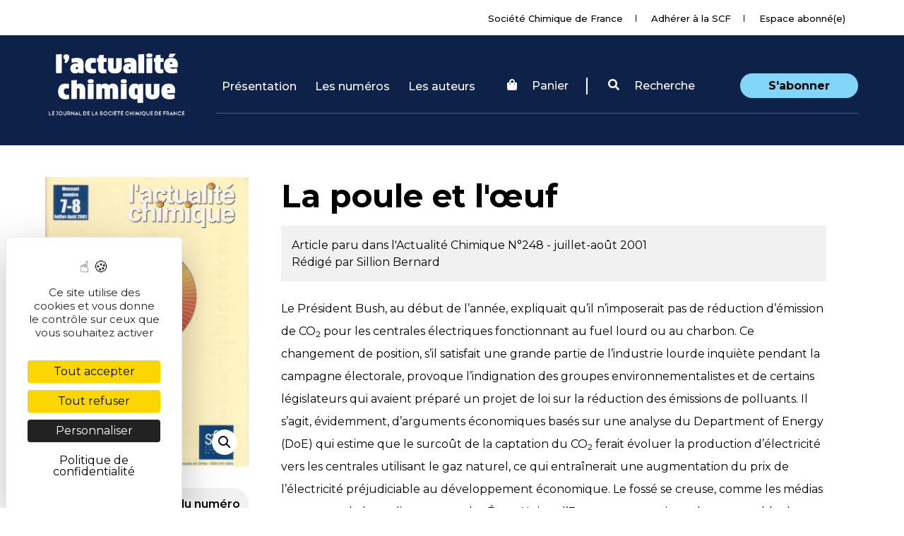

--- FILE ---
content_type: text/html; charset=UTF-8
request_url: https://new.societechimiquedefrance.fr/numero/la-poule-et-loeuf-p2-n248/
body_size: 16356
content:
<!DOCTYPE html>
<html lang="fr-FR">
<head>
    <meta charset="UTF-8">
    <meta name="viewport" content="width=device-width, initial-scale=1">
    <meta http-equiv="X-UA-Compatible" content="IE=edge">
    <link rel="profile" href="http://gmpg.org/xfn/11">
    <link rel="alternate" hreflang="fr" href="https://new.societechimiquedefrance.fr/numero/la-poule-et-loeuf-p2-n248/" />
<link rel="alternate" hreflang="en" href="https://new.societechimiquedefrance.fr/numero/la-poule-et-loeuf-p2-n248/?lang=en" />
<!--cloudflare-no-transform--><script type="text/javascript" src="https://tarteaucitron.io/load.js?domain=new.societechimiquedefrance.fr&uuid=d0d2f50e772bb8c131903b05e49abbfc7997569d"></script>
	<!-- This site is optimized with the Yoast SEO plugin v15.1.1 - https://yoast.com/wordpress/plugins/seo/ -->
	<title>La poule et l&#039;œuf - p2 - N°248 - L&#039;Actualité Chimique, le journal de la SCF</title><link rel="preload" as="style" href="https://fonts.googleapis.com/css?family=Montserrat%3A100%2C200%2C300%2C400%2C500%2C600%2C700%2C800%2C900%7COpen%20Sans%3A300%2C300i%2C400%2C400i%2C600%2C600i%2C700%2C800&#038;display=swap" /><link rel="stylesheet" href="https://fonts.googleapis.com/css?family=Montserrat%3A100%2C200%2C300%2C400%2C500%2C600%2C700%2C800%2C900%7COpen%20Sans%3A300%2C300i%2C400%2C400i%2C600%2C600i%2C700%2C800&#038;display=swap" media="print" onload="this.media='all'" /><noscript><link rel="stylesheet" href="https://fonts.googleapis.com/css?family=Montserrat%3A100%2C200%2C300%2C400%2C500%2C600%2C700%2C800%2C900%7COpen%20Sans%3A300%2C300i%2C400%2C400i%2C600%2C600i%2C700%2C800&#038;display=swap" /></noscript><link rel="preload" as="style" href="https://fonts.googleapis.com/css2?family=Montserrat%3Awght%40400%3B500%3B600%3B700&#038;ver=a364b6865132fc8f4ace5566814f7099&#038;display=swap" /><link rel="stylesheet" href="https://fonts.googleapis.com/css2?family=Montserrat%3Awght%40400%3B500%3B600%3B700&#038;ver=a364b6865132fc8f4ace5566814f7099&#038;display=swap" media="print" onload="this.media='all'" /><noscript><link rel="stylesheet" href="https://fonts.googleapis.com/css2?family=Montserrat%3Awght%40400%3B500%3B600%3B700&#038;ver=a364b6865132fc8f4ace5566814f7099&#038;display=swap" /></noscript>
	<meta name="description" content="Le Président Bush, au début de l’année, expliquait qu’il n’imposerait pas de réduction d’émission de CO2 pour les centrales électriques fonctionnant au" />
	<meta name="robots" content="index, follow, max-snippet:-1, max-image-preview:large, max-video-preview:-1" />
	<link rel="canonical" href="https://new.societechimiquedefrance.fr/numero/la-poule-et-loeuf-p2-n248/" />
	<meta property="og:locale" content="fr_FR" />
	<meta property="og:type" content="article" />
	<meta property="og:title" content="La poule et l&#039;œuf - p2 - N°248 - L&#039;Actualité Chimique, le journal de la SCF" />
	<meta property="og:description" content="Le Président Bush, au début de l’année, expliquait qu’il n’imposerait pas de réduction d’émission de CO2 pour les centrales électriques fonctionnant au" />
	<meta property="og:url" content="https://new.societechimiquedefrance.fr/numero/la-poule-et-loeuf-p2-n248/" />
	<meta property="og:site_name" content="Société Chimique de France (SCF)" />
	<meta property="article:modified_time" content="2020-10-27T09:19:51+00:00" />
	<meta name="twitter:card" content="summary_large_image" />
	<script type="application/ld+json" class="yoast-schema-graph">{"@context":"https://schema.org","@graph":[{"@type":"Organization","@id":"https://new.societechimiquedefrance.fr/#organization","name":"Soci\u00e9t\u00e9 Chimique de France (SCF)","url":"https://new.societechimiquedefrance.fr/","sameAs":[],"logo":{"@type":"ImageObject","@id":"https://new.societechimiquedefrance.fr/#logo","inLanguage":"fr-FR","url":"https://new.societechimiquedefrance.fr/wp-content/uploads/2020/11/logoscf_centre_numeriquervb-e1605823689864.png","width":200,"height":92,"caption":"Soci\u00e9t\u00e9 Chimique de France (SCF)"},"image":{"@id":"https://new.societechimiquedefrance.fr/#logo"}},{"@type":"WebSite","@id":"https://new.societechimiquedefrance.fr/#website","url":"https://new.societechimiquedefrance.fr/","name":"Soci\u00e9t\u00e9 Chimique de France (SCF)","description":"Le r\u00e9seau des chimistes depuis 1857","publisher":{"@id":"https://new.societechimiquedefrance.fr/#organization"},"potentialAction":[{"@type":"SearchAction","target":"https://new.societechimiquedefrance.fr/?s={search_term_string}","query-input":"required name=search_term_string"}],"inLanguage":"fr-FR"},{"@type":"WebPage","@id":"https://new.societechimiquedefrance.fr/numero/la-poule-et-loeuf-p2-n248/#webpage","url":"https://new.societechimiquedefrance.fr/numero/la-poule-et-loeuf-p2-n248/","name":"La poule et l'\u0153uf - p2 - N\u00b0248 - L'Actualit\u00e9 Chimique, le journal de la SCF","isPartOf":{"@id":"https://new.societechimiquedefrance.fr/#website"},"datePublished":"2019-12-13T11:22:44+00:00","dateModified":"2020-10-27T09:19:51+00:00","description":"Le Pr\u00e9sident Bush, au d\u00e9but de l\u2019ann\u00e9e, expliquait qu\u2019il n\u2019imposerait pas de r\u00e9duction d\u2019\u00e9mission de CO2 pour les centrales \u00e9lectriques fonctionnant au","breadcrumb":{"@id":"https://new.societechimiquedefrance.fr/numero/la-poule-et-loeuf-p2-n248/#breadcrumb"},"inLanguage":"fr-FR","potentialAction":[{"@type":"ReadAction","target":["https://new.societechimiquedefrance.fr/numero/la-poule-et-loeuf-p2-n248/"]}]},{"@type":"BreadcrumbList","@id":"https://new.societechimiquedefrance.fr/numero/la-poule-et-loeuf-p2-n248/#breadcrumb","itemListElement":[{"@type":"ListItem","position":1,"item":{"@type":"WebPage","@id":"https://new.societechimiquedefrance.fr/","url":"https://new.societechimiquedefrance.fr/","name":"Accueil"}},{"@type":"ListItem","position":2,"item":{"@type":"WebPage","@id":"https://new.societechimiquedefrance.fr/numeros/","url":"https://new.societechimiquedefrance.fr/numeros/","name":"Num\u00e9ros"}},{"@type":"ListItem","position":3,"item":{"@type":"WebPage","@id":"https://new.societechimiquedefrance.fr/numero/la-poule-et-loeuf-p2-n248/","url":"https://new.societechimiquedefrance.fr/numero/la-poule-et-loeuf-p2-n248/","name":"La poule et l&#8217;\u0153uf &#8211; p2 &#8211; N\u00b0248"}}]}]}</script>
	<!-- / Yoast SEO plugin. -->


<link rel='dns-prefetch' href='//use.fontawesome.com' />
<link rel='dns-prefetch' href='//fonts.googleapis.com' />
<link href='https://fonts.gstatic.com' crossorigin rel='preconnect' />
<link rel="alternate" type="application/rss+xml" title="Société Chimique de France (SCF) &raquo; Flux" href="https://new.societechimiquedefrance.fr/feed/" />
<link rel="alternate" type="application/rss+xml" title="Société Chimique de France (SCF) &raquo; Flux des commentaires" href="https://new.societechimiquedefrance.fr/comments/feed/" />
<style type="text/css">
img.wp-smiley,
img.emoji {
	display: inline !important;
	border: none !important;
	box-shadow: none !important;
	height: 1em !important;
	width: 1em !important;
	margin: 0 .07em !important;
	vertical-align: -0.1em !important;
	background: none !important;
	padding: 0 !important;
}
</style>
	<link data-minify="1" rel='stylesheet' id='wp-block-library-css'  href='https://new.societechimiquedefrance.fr/wp-content/cache/min/1/wp-content/plugins/gutenberg/build/block-library/style.css?ver=1760904547' type='text/css' media='all' />
<link data-minify="1" rel='stylesheet' id='wc-block-vendors-style-css'  href='https://new.societechimiquedefrance.fr/wp-content/cache/min/1/wp-content/plugins/woocommerce/packages/woocommerce-blocks/build/vendors-style.css?ver=1760904547' type='text/css' media='all' />
<link data-minify="1" rel='stylesheet' id='wc-block-style-css'  href='https://new.societechimiquedefrance.fr/wp-content/cache/min/1/wp-content/plugins/woocommerce/packages/woocommerce-blocks/build/style.css?ver=1760904547' type='text/css' media='all' />
<style id='global-styles-inline-css' type='text/css'>
:root{--wp--preset--color--black:#000000;--wp--preset--color--cyan-bluish-gray:#abb8c3;--wp--preset--color--light-green-cyan:#7bdcb5;--wp--preset--color--luminous-vivid-amber:#fcb900;--wp--preset--color--luminous-vivid-orange:#ff6900;--wp--preset--color--pale-cyan-blue:#8ed1fc;--wp--preset--color--pale-pink:#f78da7;--wp--preset--color--vivid-cyan-blue:#0693e3;--wp--preset--color--vivid-green-cyan:#00d084;--wp--preset--color--vivid-purple:#9b51e0;--wp--preset--color--vivid-red:#cf2e2e;--wp--preset--color--white:#ffffff;--wp--preset--font-size--small:13;--wp--preset--font-size--normal:16;--wp--preset--font-size--medium:20;--wp--preset--font-size--large:36;--wp--preset--font-size--huge:48;--wp--preset--gradient--blush-bordeaux:linear-gradient(135deg,rgb(254,205,165) 0%,rgb(254,45,45) 50%,rgb(107,0,62) 100%);--wp--preset--gradient--blush-light-purple:linear-gradient(135deg,rgb(255,206,236) 0%,rgb(152,150,240) 100%);--wp--preset--gradient--cool-to-warm-spectrum:linear-gradient(135deg,rgb(74,234,220) 0%,rgb(151,120,209) 20%,rgb(207,42,186) 40%,rgb(238,44,130) 60%,rgb(251,105,98) 80%,rgb(254,248,76) 100%);--wp--preset--gradient--electric-grass:linear-gradient(135deg,rgb(202,248,128) 0%,rgb(113,206,126) 100%);--wp--preset--gradient--light-green-cyan-to-vivid-green-cyan:linear-gradient(135deg,rgb(122,220,180) 0%,rgb(0,208,130) 100%);--wp--preset--gradient--luminous-dusk:linear-gradient(135deg,rgb(255,203,112) 0%,rgb(199,81,192) 50%,rgb(65,88,208) 100%);--wp--preset--gradient--luminous-vivid-amber-to-luminous-vivid-orange:linear-gradient(135deg,rgba(252,185,0,1) 0%,rgba(255,105,0,1) 100%);--wp--preset--gradient--luminous-vivid-orange-to-vivid-red:linear-gradient(135deg,rgba(255,105,0,1) 0%,rgb(207,46,46) 100%);--wp--preset--gradient--midnight:linear-gradient(135deg,rgb(2,3,129) 0%,rgb(40,116,252) 100%);--wp--preset--gradient--pale-ocean:linear-gradient(135deg,rgb(255,245,203) 0%,rgb(182,227,212) 50%,rgb(51,167,181) 100%);--wp--preset--gradient--very-light-gray-to-cyan-bluish-gray:linear-gradient(135deg,rgb(238,238,238) 0%,rgb(169,184,195) 100%);--wp--preset--gradient--vivid-cyan-blue-to-vivid-purple:linear-gradient(135deg,rgba(6,147,227,1) 0%,rgb(155,81,224) 100%);}
</style>
<link data-minify="1" rel='stylesheet' id='menu-image-css'  href='https://new.societechimiquedefrance.fr/wp-content/cache/min/1/wp-content/plugins/menu-image/includes/css/menu-image.css?ver=1760904547' type='text/css' media='all' />
<link data-minify="1" rel='stylesheet' id='dashicons-css'  href='https://new.societechimiquedefrance.fr/wp-content/cache/min/1/wp-includes/css/dashicons.min.css?ver=1760904547' type='text/css' media='all' />
<link rel='stylesheet' id='photoswipe-css'  href='https://new.societechimiquedefrance.fr/wp-content/plugins/woocommerce/assets/css/photoswipe/photoswipe.min.css?ver=4.6.0' type='text/css' media='all' />
<link rel='stylesheet' id='photoswipe-default-skin-css'  href='https://new.societechimiquedefrance.fr/wp-content/plugins/woocommerce/assets/css/photoswipe/default-skin/default-skin.min.css?ver=4.6.0' type='text/css' media='all' />
<link data-minify="1" rel='stylesheet' id='woocommerce-layout-css'  href='https://new.societechimiquedefrance.fr/wp-content/cache/min/1/wp-content/plugins/woocommerce/assets/css/woocommerce-layout.css?ver=1760904547' type='text/css' media='all' />
<link data-minify="1" rel='stylesheet' id='woocommerce-smallscreen-css'  href='https://new.societechimiquedefrance.fr/wp-content/cache/min/1/wp-content/plugins/woocommerce/assets/css/woocommerce-smallscreen.css?ver=1760904547' type='text/css' media='only screen and (max-width: 768px)' />
<link data-minify="1" rel='stylesheet' id='woocommerce-general-css'  href='https://new.societechimiquedefrance.fr/wp-content/cache/min/1/wp-content/plugins/woocommerce/assets/css/woocommerce.css?ver=1760904547' type='text/css' media='all' />
<style id='woocommerce-inline-inline-css' type='text/css'>
.woocommerce form .form-row .required { visibility: visible; }
</style>
<link data-minify="1" rel='stylesheet' id='wpml-legacy-horizontal-list-0-css'  href='https://new.societechimiquedefrance.fr/wp-content/cache/min/1/wp-content/plugins/sitepress-multilingual-cms/templates/language-switchers/legacy-list-horizontal/style.css?ver=1760904547' type='text/css' media='all' />
<link data-minify="1" rel='stylesheet' id='wpml-menu-item-0-css'  href='https://new.societechimiquedefrance.fr/wp-content/cache/min/1/wp-content/plugins/sitepress-multilingual-cms/templates/language-switchers/menu-item/style.css?ver=1760904547' type='text/css' media='all' />
<link rel='stylesheet' id='wp-bootstrap-starter-bootstrap-css-css'  href='https://new.societechimiquedefrance.fr/wp-content/themes/wp-bootstrap-starter/inc/assets/css/bootstrap.min.css?ver=a364b6865132fc8f4ace5566814f7099' type='text/css' media='all' />
<link data-minify="1" rel='stylesheet' id='wp-bootstrap-pro-fontawesome-cdn-css'  href='https://new.societechimiquedefrance.fr/wp-content/cache/min/1/releases/v5.8.2/css/all.css?ver=1760904547' type='text/css' media='all' />
<link rel='stylesheet' id='wp-bootstrap-starter-datepickercss-css'  href='https://new.societechimiquedefrance.fr/wp-content/themes/wp-bootstrap-starter/inc/assets/datepicker/datepicker.min.css?ver=a364b6865132fc8f4ace5566814f7099' type='text/css' media='all' />
<link data-minify="1" rel='stylesheet' id='wp-bootstrap-starter-style-css'  href='https://new.societechimiquedefrance.fr/wp-content/cache/min/1/wp-content/themes/wp-bootstrap-starter/style.css?ver=1760904547' type='text/css' media='all' />

<link data-minify="1" rel='stylesheet' id='wp-bootstrap-starter-montserrat-opensans-css'  href='https://new.societechimiquedefrance.fr/wp-content/cache/min/1/wp-content/themes/wp-bootstrap-starter/inc/assets/css/presets/typography/montserrat-opensans.css?ver=1760904547' type='text/css' media='all' />

<link rel='stylesheet' id='bootstrap-select-css'  href='https://new.societechimiquedefrance.fr/wp-content/themes/wp-bootstrap-starter/inc/assets/css/bootstrap-select.min.css?ver=a364b6865132fc8f4ace5566814f7099' type='text/css' media='all' />
<link data-minify="1" rel='stylesheet' id='theme-css'  href='https://new.societechimiquedefrance.fr/wp-content/cache/min/1/wp-content/themes/wp-bootstrap-starter/inc/assets/css/style.css?ver=1760904547' type='text/css' media='all' />
<link rel='stylesheet' id='owl-carousel-css'  href='https://new.societechimiquedefrance.fr/wp-content/themes/wp-bootstrap-starter/inc/assets/owl-carousel/assets/owl.carousel.min.css?ver=a364b6865132fc8f4ace5566814f7099' type='text/css' media='all' />
<link rel='stylesheet' id='owl-carousel-theme-css'  href='https://new.societechimiquedefrance.fr/wp-content/themes/wp-bootstrap-starter/inc/assets/owl-carousel/assets/owl.theme.default.min.css?ver=a364b6865132fc8f4ace5566814f7099' type='text/css' media='all' />
<link rel='stylesheet' id='dropzone-css'  href='https://new.societechimiquedefrance.fr/wp-content/themes/wp-bootstrap-starter/inc/assets/dropzone/dropzone.min.css?ver=a364b6865132fc8f4ace5566814f7099' type='text/css' media='all' />
<link rel='stylesheet' id='dropzone-basic-css'  href='https://new.societechimiquedefrance.fr/wp-content/themes/wp-bootstrap-starter/inc/assets/dropzone/basic.min.css?ver=a364b6865132fc8f4ace5566814f7099' type='text/css' media='all' />
<link data-minify="1" rel='stylesheet' id='cstfont-cal-css'  href='https://new.societechimiquedefrance.fr/wp-content/cache/min/1/wp-content/themes/wp-bootstrap-starter/inc/assets/fonts/scf-cal-v1.0/style.css?ver=1760904547' type='text/css' media='all' />
<script type='text/javascript' src='https://new.societechimiquedefrance.fr/wp-includes/js/jquery/jquery.js?ver=1.12.4-wp' id='jquery-core-js'></script>
<!--[if lt IE 9]>
<script type='text/javascript' src='https://new.societechimiquedefrance.fr/wp-content/themes/wp-bootstrap-starter/inc/assets/js/html5.js?ver=3.7.0' id='html5hiv-js'></script>
<![endif]-->
<link rel="https://api.w.org/" href="https://new.societechimiquedefrance.fr/wp-json/" /><link rel="alternate" type="application/json" href="https://new.societechimiquedefrance.fr/wp-json/wp/v2/product/90879" /><link rel="EditURI" type="application/rsd+xml" title="RSD" href="https://new.societechimiquedefrance.fr/xmlrpc.php?rsd" />
<link rel="wlwmanifest" type="application/wlwmanifest+xml" href="https://new.societechimiquedefrance.fr/wp-includes/wlwmanifest.xml" /> 

<link rel='shortlink' href='https://new.societechimiquedefrance.fr/?p=90879' />
<link rel="alternate" type="application/json+oembed" href="https://new.societechimiquedefrance.fr/wp-json/oembed/1.0/embed?url=https%3A%2F%2Fnew.societechimiquedefrance.fr%2Fnumero%2Fla-poule-et-loeuf-p2-n248%2F" />
<link rel="alternate" type="text/xml+oembed" href="https://new.societechimiquedefrance.fr/wp-json/oembed/1.0/embed?url=https%3A%2F%2Fnew.societechimiquedefrance.fr%2Fnumero%2Fla-poule-et-loeuf-p2-n248%2F&#038;format=xml" />
<meta name="generator" content="WPML ver:4.4.3 stt:1,4;" />
<link rel="pingback" href="https://new.societechimiquedefrance.fr/xmlrpc.php">    <style type="text/css">
        #page-sub-header { background: #fff; }
    </style>
    	<noscript><style>.woocommerce-product-gallery{ opacity: 1 !important; }</style></noscript>
		<style type="text/css">
			.site-title,
		.site-description {
			position: absolute;
			clip: rect(1px, 1px, 1px, 1px);
		}
		</style>
	<link rel="icon" href="https://new.societechimiquedefrance.fr/wp-content/uploads/2020/11/cropped-logo_square-32x32.png" sizes="32x32" />
<link rel="icon" href="https://new.societechimiquedefrance.fr/wp-content/uploads/2020/11/cropped-logo_square-192x192.png" sizes="192x192" />
<link rel="apple-touch-icon" href="https://new.societechimiquedefrance.fr/wp-content/uploads/2020/11/cropped-logo_square-180x180.png" />
<meta name="msapplication-TileImage" content="https://new.societechimiquedefrance.fr/wp-content/uploads/2020/11/cropped-logo_square-270x270.png" />
<noscript><style id="rocket-lazyload-nojs-css">.rll-youtube-player, [data-lazy-src]{display:none !important;}</style></noscript>    <link data-minify="1" rel="stylesheet" href="https://new.societechimiquedefrance.fr/wp-content/cache/min/1/wp-content/themes/wp-bootstrap-starter/style-actualite_chimique.css?ver=1760904547" type="text/css" media="all">
</head>

<body class="product-template-default single single-product postid-90879 theme-wp-bootstrap-starter woocommerce woocommerce-page woocommerce-no-js group-blog elementor-default elementor-kit-136294">

<div id="actu-chimique" class="site">
        <div class="top_header text-right">
            <div class="container no_padding">
                <nav class="nav_top displayInlineBlock">

                    <ul>
                        <li class=""><a href="https://new.societechimiquedefrance.fr">Société Chimique de France</a></li>

                                                <li><a href="https://new.societechimiquedefrance.fr/adherer-a-la-scf/">Adhérer à la SCF</a></li>

                        
                        <li><a href="https://new.societechimiquedefrance.fr/login/">Espace abonné(e)</a></li>
                    </ul>
                </nav>
                <div class="d-none bloc_langues displayInlineBlock">
                    <select name="langue_pages" id="langue_pages" class="selectpicker">
                        <option value="FR">FR</option>
                        <option value="EN">EN</option>
                    </select>

                <div id="langue" class="collapse navbar-collapse justify-content-end"><ul id="menu-langue" class="navbar-nav"><li itemscope="itemscope" itemtype="https://www.schema.org/SiteNavigationElement" id="menu-item-wpml-ls-196-fr" class="menu-item wpml-ls-slot-196 wpml-ls-item wpml-ls-item-fr wpml-ls-current-language wpml-ls-menu-item wpml-ls-first-item menu-item-type-wpml_ls_menu_item menu-item-object-wpml_ls_menu_item menu-item-has-children dropdown menu-item-wpml-ls-196-fr nav-item"><a title="FR" href="#" data-toggle="dropdown" aria-haspopup="true" aria-expanded="false" class="dropdown-toggle nav-link p" id="menu-item-dropdown-wpml-ls-196-fr"><span class="wpml-ls-display">FR</span></a>
<ul class="dropdown-menu" aria-labelledby="menu-item-dropdown-wpml-ls-196-fr" role="menu">
	<li itemscope="itemscope" itemtype="https://www.schema.org/SiteNavigationElement" id="menu-item-wpml-ls-196-en" class="menu-item wpml-ls-slot-196 wpml-ls-item wpml-ls-item-en wpml-ls-menu-item wpml-ls-last-item menu-item-type-wpml_ls_menu_item menu-item-object-wpml_ls_menu_item menu-item-wpml-ls-196-en nav-item"><a title="EN" href="https://new.societechimiquedefrance.fr/numero/la-poule-et-loeuf-p2-n248/?lang=en" class="dropdown-item"><span class="wpml-ls-display">EN</span></a></li>
</ul>
</li>
</ul></div>
                </div>
            </div>
        </div>
	<a class="skip-link screen-reader-text" href="#content">Skip to content</a>

	<header id="masthead" class="navbar navbar-expand-lg navbar-dark /*fixed-top*/" role="banner">

        <div class="container">

            <div class="navbar-brand">
                                            <a href="https://new.societechimiquedefrance.fr/lactualite-chimique-le-journal-de-la-scf">
                            <img id="logo" src="data:image/svg+xml,%3Csvg%20xmlns='http://www.w3.org/2000/svg'%20viewBox='0%200%200%200'%3E%3C/svg%3E" alt="Société Chimique de France (SCF)" data-lazy-src="https://new.societechimiquedefrance.fr/wp-content/uploads/2019/12/logo-AC.png"><noscript><img id="logo" src="https://new.societechimiquedefrance.fr/wp-content/uploads/2019/12/logo-AC.png" alt="Société Chimique de France (SCF)"></noscript>
                        </a>
                    
                </div>
            <nav class="d-none d-lg-flex navbar navbar-expand-xl fixpaddingheader">

                <button class="navbar-toggler" type="button" data-toggle="collapse" data-target="#main-nav" aria-controls="" aria-expanded="false" aria-label="Toggle navigation">
                    <span class="navbar-toggler-icon"></span>
                </button>

                <div id="main-nav" class="collapse navbar-collapse"><ul id="menu-menu-actualite-chimique" class="navbar-nav"><li itemscope="itemscope" itemtype="https://www.schema.org/SiteNavigationElement" id="menu-item-151725" class="menu-item menu-item-type-post_type menu-item-object-page menu-item-151725 nav-item"><a title="Présentation" href="https://new.societechimiquedefrance.fr/lactualite-chimique-le-journal-de-la-scf/qui-sommes-nous/" class="nav-link">Présentation</a></li>
<li itemscope="itemscope" itemtype="https://www.schema.org/SiteNavigationElement" id="menu-item-133044" class="menu-item menu-item-type-post_type menu-item-object-page current_page_parent menu-item-133044 nav-item"><a title="Les numéros" href="https://new.societechimiquedefrance.fr/numeros/" class="nav-link">Les numéros</a></li>
<li itemscope="itemscope" itemtype="https://www.schema.org/SiteNavigationElement" id="menu-item-155882" class="menu-item menu-item-type-custom menu-item-object-custom menu-item-155882 nav-item"><a title="Les auteurs" href="https://new.societechimiquedefrance.fr/auteur/" class="nav-link">Les auteurs</a></li>
</ul></div>
             <div id="login-search" class="">
                <ul class=" list-inline">
                                        <li class="list-inline-item">

                        <a href="https://new.societechimiquedefrance.fr/panier/"><i class="fa fa-shopping-bag"></i>
                            <!--<img class="align-middle" src="data:image/svg+xml,%3Csvg%20xmlns='http://www.w3.org/2000/svg'%20viewBox='0%200%200%200'%3E%3C/svg%3E" data-lazy-src="https://new.societechimiquedefrance.fr/wp-content/themes/wp-bootstrap-starter/img/icons/shop_cart_white.svg"><noscript><img class="align-middle" src="https://new.societechimiquedefrance.fr/wp-content/themes/wp-bootstrap-starter/img/icons/shop_cart_white.svg"></noscript></img>
                            <span class="align-middle">
                             Panier
                            </span>-->
							Panier
                        </a>
                        </li>
                                        <li class="list-inline-item search-form" data-toggle="collapse" href="#opensearch" role="button" aria-expanded="false" aria-controls="opensearch" ><a href="#"><i class="fa fa-search"></i> Recherche</a></li>
                                        <li class="list-inline-item"><a href="https://new.societechimiquedefrance.fr/abonnement-a-lactualite-chimique/" class="sabonner ">S'abonner</a></li>
                                    </ul>
            </div>
            </nav>
        </div>
        <span class="bloc_opener_menu">Menu</span>
        <div class="mobile_nav d-none">


                <div class="mt-5"><ul id="menu-menu-actualite-chimique-1" class=""><li itemscope="itemscope" itemtype="https://www.schema.org/SiteNavigationElement" class="menu-item menu-item-type-post_type menu-item-object-page menu-item-151725 nav-item"><a title="Présentation" href="https://new.societechimiquedefrance.fr/lactualite-chimique-le-journal-de-la-scf/qui-sommes-nous/" class="nav-link">Présentation</a></li>
<li itemscope="itemscope" itemtype="https://www.schema.org/SiteNavigationElement" class="menu-item menu-item-type-post_type menu-item-object-page current_page_parent menu-item-133044 nav-item"><a title="Les numéros" href="https://new.societechimiquedefrance.fr/numeros/" class="nav-link">Les numéros</a></li>
<li itemscope="itemscope" itemtype="https://www.schema.org/SiteNavigationElement" class="menu-item menu-item-type-custom menu-item-object-custom menu-item-155882 nav-item"><a title="Les auteurs" href="https://new.societechimiquedefrance.fr/auteur/" class="nav-link">Les auteurs</a></li>
</ul></div>
            <div class="mobile_nav_bottom">
                <a data-toggle="collapse" href="#opensearch" role="button" aria-expanded="false" aria-controls="opensearch" class="bg-search d-block">Rechercher</a>
                <a href="https://new.societechimiquedefrance.fr/login/" class="bg-user d-block">Espace membre</a>
                <a href="https://new.societechimiquedefrance.fr" class="bg-news d-block">Société Chimique de France</a>
                                <a href="https://new.societechimiquedefrance.fr/panier/" class="bg-shop d-block">Panier</a>
                            </div>
                        <a href="https://new.societechimiquedefrance.fr/abonnement-a-lactualite-chimique/" class="btn btn-outline bg-right-arrow">S'abonner</a>
                    </div>

	</header><!-- #masthead -->

	<div id="opensearch" class="collapse">
	        <div class="container ">
    	        <div class="row pt-5 mt-5">
    	            <div class="col-md-3 order-2 order-md-1">
    	                <span class="searchtitle">Votre recherche :</span>
    	            </div>
    	            <div class="col-md-8 order-3 order-md-2">
    	               <input type="text" id="searchinput" name="searchbar" />
    	            </div>
    	            <div class="col-md-1 text-right d-block pr-0 order-1 order-md-3">
                        <svg data-toggle="collapse" href="#opensearch" role="button" aria-expanded="false" aria-controls="opensearch" width="40px" height="41px" viewBox="0 0 40 41" version="1.1" xmlns="http://www.w3.org/2000/svg" xmlns:xlink="http://www.w3.org/1999/xlink">
                            <!-- Generator: Sketch 55.1 (78136) - https://sketchapp.com -->
                            <title>noun_Close_660271</title>
                            <desc>Created with Sketch.</desc>
                            <g id="Page-1" stroke="none" stroke-width="1" fill="none" fill-rule="evenodd">
                                <g id="00-Home-recherche" transform="translate(-1319.000000, -146.000000)" fill="#FFFFFF" fill-rule="nonzero">
                                    <g id="noun_Close_660271" transform="translate(1319.000000, 146.000000)">
                                        <g id="Group" transform="translate(0.000000, 0.303724)">
                                            <path d="M20,0.172466667 C8.95430524,0.172466667 0,9.1267719 0,20.1724667 C0,31.2181614 8.95430524,40.1724667 20,40.1724667 C31.0456948,40.1724667 40,31.2181614 40,20.1724667 C40,9.1267719 31.0456948,0.172466667 20,0.172466667 Z M28.0952381,11.0950857 C28.4914789,11.0853961 28.8523057,11.3221054 29.0012199,11.6894271 C29.1501341,12.0567487 29.056007,12.4778988 28.764881,12.7468714 L21.3392857,20.1724667 L28.764881,27.583181 C29.014683,27.8207487 29.1166213,28.1747531 29.0314169,28.5087886 C28.9462124,28.8428241 28.6871651,29.1047498 28.3540915,29.1936399 C28.0210178,29.28253 27.6659087,29.1845095 27.4255952,28.9373476 L20,21.5117524 L12.5744048,28.9373476 C12.3340913,29.1845095 11.9789822,29.28253 11.6459085,29.1936399 C11.3128349,29.1047498 11.0537876,28.8428241 10.9685831,28.5087886 C10.8833787,28.1747531 10.985317,27.8207487 11.235119,27.583181 L18.6607143,20.1724667 L11.235119,12.7468714 C10.9657188,12.4896607 10.8709655,12.0990161 10.9925845,11.7469612 C11.1142034,11.3949063 11.4298768,11.1460455 11.8005952,11.1099667 C12.0880583,11.0820174 12.3726761,11.1860124 12.5744048,11.3927048 L20,18.8183 L27.4255952,11.3927048 C27.5725334,11.2397917 27.7663007,11.1402896 27.9761905,11.1099667 C28.0155209,11.1025096 28.0552823,11.0975394 28.0952381,11.0950857 Z" id="Shape"></path>
                                        </g>
                                    </g>
                                </g>
                            </g>
                        </svg>
    	            </div>

    	        </div>
    	        <div class="row py-5" id="resultSearch">

    	        </div>
    	    </div>
    	</div>


	<div id="content" class="site-numero ">
		<div class="container">

				


					<div class="row pb-5 article-numero-ac">

			   			<div class="col-xs-12 col-md-3 p-0">
							<div class="sticky-top">

									<div class="woocommerce-product-gallery woocommerce-product-gallery--with-images woocommerce-product-gallery--columns-4 images" data-columns="4" style="opacity: 0; transition: opacity .25s ease-in-out;">
	<figure class="woocommerce-product-gallery__wrapper">
		<div data-thumb="https://new.societechimiquedefrance.fr/wp-content/uploads/2019/12/numeroon51-100x100.jpg" data-thumb-alt="" class="woocommerce-product-gallery__image"><a href="https://new.societechimiquedefrance.fr/wp-content/uploads/2019/12/numeroon51.jpg"><img width="600" height="854" src="https://new.societechimiquedefrance.fr/wp-content/uploads/2019/12/numeroon51-600x854.jpg" class="wp-post-image" alt="" title="numeroon51.jpg" data-caption="" data-src="https://new.societechimiquedefrance.fr/wp-content/uploads/2019/12/numeroon51.jpg" data-large_image="https://new.societechimiquedefrance.fr/wp-content/uploads/2019/12/numeroon51.jpg" data-large_image_width="945" data-large_image_height="1345" srcset="https://new.societechimiquedefrance.fr/wp-content/uploads/2019/12/numeroon51-600x854.jpg 600w, https://new.societechimiquedefrance.fr/wp-content/uploads/2019/12/numeroon51-211x300.jpg 211w, https://new.societechimiquedefrance.fr/wp-content/uploads/2019/12/numeroon51-768x1093.jpg 768w, https://new.societechimiquedefrance.fr/wp-content/uploads/2019/12/numeroon51-719x1024.jpg 719w, https://new.societechimiquedefrance.fr/wp-content/uploads/2019/12/numeroon51.jpg 945w" sizes="(max-width: 600px) 100vw, 600px" /></a></div>	</figure>
</div>

							<div class="boutonshopping-gray">
			   					<a href="https://new.societechimiquedefrance.fr/numero/n248-juillet-aout-2001/">Retour au sommaire du numéro</a>
			   				</div>

							</div>
			   			</div>

						<div class="col-xs-12 col-md-9 px-5">

							<h1>La poule et l'œuf</h1>



		   			 	<div class="signature">
							Article paru dans l'Actualité Chimique		   			 		<a href="http://99.80.14.110:8080/societe_chimique/product/n248-juillet-aout-2001/">
		   			 			N°248 - juillet-août 2001		   			 		</a>
		   			 	<br/>

						<!--Par-->
							Rédigé par	              							              			<a href="https://new.societechimiquedefrance.fr/auteur/sillion-bernard/">
				              				 Sillion Bernard				              			</a>
															</div>


							<p>Le Président Bush, au début de l’année, expliquait qu’il n’imposerait pas de réduction d’émission de CO<sub>2</sub> pour les centrales électriques fonctionnant au fuel lourd ou au charbon. Ce changement de position, s’il satisfait une grande partie de l’industrie lourde inquiète pendant la campagne électorale, provoque l’indignation des groupes  environnementalistes et de certains législateurs qui avaient préparé un projet de loi sur la réduction des émissions de polluants. Il s’agit, évidemment, d’arguments économiques basés sur une analyse du Department of Energy (DoE) qui estime que le surcoût de la captation du CO<sub>2</sub> ferait évoluer la production d’électricité vers les centrales utilisant le gaz naturel, ce qui entraînerait une augmentation du prix de l’électricité préjudiciable au développement économique. Le fossé se creuse, comme les médias ne cessent de le souligner, entre les États-Unis et l’Europe sur ce sujet et le responsable du programme des Nations-Unies sur l’environnement estime que sans le «leadership» des États-Unis, aucune action efficace sur les changements climatiques n’est possible. Que disent les scientifiques~? </p>
<p>En Europe, on admet que le CO<sub>2</sub> émis par les rejets des véhicules et par les installations industrielles joue un rôle important sur le réchauffement climatique, et le passage de 250~ppm à 360~ppm observé depuis le début de l’ère industrielle est en grande partie imputable aux activités humaines. C’est ce que confirme le compte rendu d’un colloque organisé par le Groupe de Prospective du Sénat dont Claude Mordini rend compte dans ce numéro, sous le titre évocateur~: «<i>Tempêtes sur l’avenir~: le réchauffement climatique</i>».<br />
Aux États-Unis, il semble que les milieux scientifiques ne parlent pas d’une seule voie~: j’ai noté un papier dans <i>Chemical Innovation</i> de Robert H. Essenhigh, Professor of Energy Conservation à l’Ohio State University, qui arrive à des conclusions opposées. Selon cet auteur, le réchauffement a des causes naturelles. L’Océan Arctique en serait responsable par un mouvement d’oscillation de la calotte de glace dans les régions polaires du Nord et il rappelle que l’eau, sous forme de gaz, est le principal agent (95~%) responsable des interactions avec le rayonnement. De plus, il souligne que les coefficients d’absorption du CO<sub>2</sub> à la concentration de 400~ppm sont de 10 à 100~fois trop faibles pour jouer un rôle significatif. Il conclut que c’est l’élévation de température qui est responsable de l’augmentation du taux de CO<sub>2</sub> dans l’atmosphère (par échange avec les océans) et non l’inverse. </p>
<p>En bref, nous avons une version moderne de l’histoire de la poule et de l’œuf. Au-delà de l’explication de la cause du réchauffement de la Terre qui ne semble pas scientifiquement établie, il n’en reste pas moins vrai que le traitement des déchets de l’industrie ou des transports doit être assuré, indépendamment du problème du réchauffement. Peut-on espérer que les aspects techniques soient abordés par les scientifiques sans entrer dans une logique politico-écologiquement correcte qui ouvre le tiroir caisse de ce côté-ci de l’Atlantique, ou dans une logique politico-industriellement correcte qui le maintient fermé de l’autre côté~?</p>
<p>Bernard Sillion<br />
Rédacteur en Chef</p>
<p><b>Couverture</b><br />
Premier cercle chromatique de Michel-Eugène Chevreul. ©~Académie des sciences, Paris.</p>

							

		              					              			<a data-id=""  download href="https://new.societechimiquedefrance.fr/wp-content/uploads/2019/12/2001-248-juillet-aout-p2-edito.pdf" target="_blank" class="align-top btnsommaire dlsommaire dwld">
			              			<span class="iconproduit d-inline-block align-middle mr-2"></span>
			              			<span class="d-inline-block align-middle">
				              			Télécharger l'article			              			</span>
			               		</a>
		              		

						</div>
					</div>



							</div>
	</div>

 
</div><!-- #page -->

    <footer id="footer">
        <div class="bloc_newsletter">
            <div class="container">
                <div class="row_noflex">
                    <h2 class="title col-sm-7 no_float_xs">Abonnez-vous à la lettre SCF Info en ligne</h2>
                    <div class="boutons col-sm-5 float_right no_float_xs">
                        <a href="https://societechimiquedefrance.us1.list-manage.com/subscribe/post?u=14a11848e0c2bac1583ac67a5&id=8f41e46d5b" target="_blank" class="link_more border_btn black">S'inscrire</a>
                        <a href="/education-et-societe/newsletter-scf-info/" class="link_more border_btn black">Voir la dernière lettre</a>
                    </div>
                </div>
            </div>
        </div>
        <div class="blocs_links_footer">
            <div class="container no_padding">
                <div class="row_noflex">
                
                    

    <div class="bloc col-sm-2 no_float_sm">
    
                    <section id="custom_html-2" class="widget_text widget widget_custom_html"><h3 class="widget-title">Le Réseau</h3><div class="textwidget custom-html-widget"><ul>
    <li><a href="/le-reseau/strategie/">Présentation</a></li>
    <li><a href="/le-reseau/entites/">Entités</a></li>
    <li><a href="/le-reseau/partenaires/">Partenaires</a></li>
    <li><a href="/le-reseau/histoire-de-la-scf/">Histoire de la SCF</a></li>
    <li><a href="/le-reseau/gouvernance/">Gouvernance</a></li>
    <li><a href="/le-reseau/industrie/">Industrie</a></li>
</ul></div></section>            </div>
    <div class="bloc col-sm-2 no_float_sm">
                    <section id="custom_html-3" class="widget_text widget widget_custom_html"><h3 class="widget-title">Actualités &#038; évènements</h3><div class="textwidget custom-html-widget"><ul>
    <li><a href="/actualites/">Actualités Chimie</a></li>
    <li><a href="/actualites/">Actualités SCF</a></li>
    <li><a href="/Events/">Évènements Chimie</a></li>
    <li><a href="/Events/">Évènements SCF</a></li>
</ul></div></section>            </div>
    <div class="bloc col-sm-2 no_float_sm">
                    <section id="custom_html-4" class="widget_text widget widget_custom_html"><h3 class="widget-title">Distinctions &#038; subventions</h3><div class="textwidget custom-html-widget"><ul>
    <li><a href="/distinctions_cat/achille-le-bel/">Prix Achille Le Bel</a></li>
    <li><a href="/distinctions_cat/felix-trombe/">Prix Félix Trombe</a></li>
    <li><a href="/distinctions_cat/pierre-sue/">Prix Pierre Süe</a></li>
    <li><a href="/distinctions_cat/medaille-lavoisier/">Médaille Lavoisier</a></li>
    <li><a href="/distinctions_cat/medaille-du-centenaire/">Médaille du Centenaire</a></li>
    <li><a href="/distinctions_cat/membres-distingues-membres-distingues/">Membres Distingués</a></li>
    <li><a href="/distinctions_cat/les-prix-binationaux/">Prix Binationaux</a></li>
    <li><a href="/prix-et-distinctions/">Prix des Entités</a></li>
    <li><a href="/subventions/">Subventions</a></li>
</ul></div></section>            </div>
    <div class="bloc col-sm-2 no_float_sm">
                    <section id="custom_html-5" class="widget_text widget widget_custom_html"><h3 class="widget-title">Éducation &#038; société</h3><div class="textwidget custom-html-widget"><ul>
    <li><a href="/category/videos/">Vidéos</a></li>
    <li><a href="/ouvrages/">Bibliothèque</a></li>
    <li><a href="/education-et-societe/ac-decouverte/">AC Découverte</a></li>
    <li><a href="/produit_du_jour/">Fiches Produits</a></li>
</ul></div></section>                            <section id="custom_html-6" class="widget_text widget widget_custom_html"><h3 class="widget-title">Emploi &#038; insertion</h3><div class="textwidget custom-html-widget"><ul class="mt-2">
    <li><a href="/emplois/">Vous cherchez un emploi ?</a></li>
    <li><a href="/emplois/offre-demploi/">Vous recrutez ?</a></li>
</ul></div></section>            </div>
    <div class="bloc social_links col-sm-2 no_float_sm">
                    <section id="custom_html-7" class="widget_text widget widget_custom_html"><div class="textwidget custom-html-widget">                            <ul>
                                <li><a href="https://www.linkedin.com/company/soci-t-chimique-de-france/" target="_blank" rel="noopener noreferrer"><i class="fab fa-2x fa-linkedin"></i></a></li>
                                <li><a href="https://twitter.com/reseauscf" target="_blank" rel="noopener noreferrer"><i class="fab fa-2x fa-twitter"></i></a></li>
                                <li><a href="https://www.facebook.com/SocieteChimiquedeFrance" target="_blank" rel="noopener noreferrer"><i class="fab fa-2x fa-facebook"></i></a></li>
																<li><a href="https://www.instagram.com/scf_chimie/" target="_blank" rel="noopener noreferrer"><i class="fab fa-2x fa-instagram"></i></a></li>
															  <li><a href="https://www.youtube.com/channel/UCi995V34WCaKbvFhuiXJy0Q" target="_blank" rel="noopener noreferrer"><i class="fab fa-2x fa-youtube"></i></a></li>
                            </ul>
</div></section>            </div>


                </div>
            </div>    
        </div>
        <div class="copyright_footer">
            <div class="container no_padding">
                <div class="row_noflex">
                    <nav class="nav_legales col-sm-6 float_right no_float_sm text-right">
                        <div>
                            <ul>
                    			<li><a href="https://new.societechimiquedefrance.fr/conditions-generales-dutilisation/">CGU</a></li>
								<li><a href="https://new.societechimiquedefrance.fr/conditions-generales-de-vente/">CGV</a></li>
								<li><a href="https://new.societechimiquedefrance.fr/politique-de-confidentialite/">Politique de confidentialité</a></li>
								<li><a href="https://new.societechimiquedefrance.fr/cookies/">Cookies</a></li>
                                <li><a href="https://new.societechimiquedefrance.fr/contactez-nous/">Contact</a></li>
                            </ul>
                        </div>
                    </nav>
                    <div class="copyright col-sm-6 no_float_sm text-left">
                        <p>© Société Chimique de France  - 2025</p>
                    </div>
                </div>
            </div>
        </div>
    </footer>



<script type="text/javascript">

jQuery( function ( $ ) {
    'use strict';
    
    
    $("body").on('click', ".search-form" ,function(e){
        
        $('#opensearch').collapse('hide');	
    });
    
     /*BARRE DE RECHERCHE */

    var UrlSearch = "https://new.societechimiquedefrance.fr/wp-json/scfsearch/v1/1";
    var wto;

    $('#searchinput').keyup(function(e){
        if(e.keyCode == 13)
        {
            $(this).trigger("validate_that");
            var valSearch = $(this).val();
            window.location.href = 'https://new.societechimiquedefrance.fr?s='+valSearch;
        }
    });


/*    $('#searchinput').on('change', function(e){
        $(this).trigger("validate_that");
    });
*/    
    // $('#searchinput').bind('validate_that', function(e){
        
    // var $that = $(this);
    // var valSearch = $that.val();
                
    //   clearTimeout(wto);
    //   wto = setTimeout(function() {

    //     $.get( UrlSearch , { search: valSearch }, function(data){
        
    //         var genHTML = "<div class='col-md-3'></div><div class='col-md-9'><div class='row'>";
        
    //         $.each(data, function(i, posts) {
    //             genHTML += "<div class='col-md-4'>";
    //             var cat_name = '';
                
    //             switch (i) {
    //                 case 'distinctions':
    //                     cat_name = "Distinctions";
    //                     break;
    //                 case 'produits':
    //                     cat_name = "Produits du jour"; 
    //                     break;
    //                 case 'post':
    //                     cat_name = "Actualités"; 
    //                     break;
    //                 case 'reseaux':
    //                     cat_name = "Actualités réseaux"; 
    //                     break;
    //                 case 'events':
    //                     cat_name = "Evènements"; 
    //                     break;
    //                 case 'ouvrages':
    //                     cat_name = "Ouvrages"; 
    //                     break;
    //                 case 'product':
    //                     cat_name = "Numéro/Article AC"; 
    //                     break;
                    
    //                 default:
    //                     cat_name = i;
    //                     break;
    //             }
    //             genHTML += "<span class='titleSearhCat'>"+cat_name+" ("+posts.length+")</span>";
                
    //             var NumPost = 0;
    //             var SeeMore = false;
                
    //             $.each(posts, function(k, post) {
                    
    //                 if(NumPost < 5){
    //                     genHTML += "<a class='linkgui' href='"+post.guid+"'>"+post.post_title+"</a>";
    //                 }else{
    //                     SeeMore = true;
    //                 }
                    
    //                 NumPost++;
                    
    //             });
                
    //             if(SeeMore){
                    
    //                 genHTML += "<a class='btn btn-info' href='https://new.societechimiquedefrance.fr?s="+valSearch+"'>Afficher tous les résultats</a>";

    //             }
                
    //             genHTML += "</div>";
                
    //         });
            
    //         genHTML += "</div></div>";

    //         $('#resultSearch').html(genHTML);
            
    //     });

    //   }, 1000);

    // });

});

</script>
<script type="text/javascript">
var $ = jQuery;    
$(document).ready(function(){
            
    var carouselhomeelems = $('.carousel-home-elems');
    carouselhomeelems.owlCarousel({
        loop:true,
        responsiveClass:true,
        responsive:{
            0:{
                items:1,
            },
            700:{
                items:3,
            },
            1000:{
                items:4,
            },
            1200:{
                items:5,
            },
            1371:{
                items:6,
            }
        }
 
    });

    // Go to the next item
    $('#numeros_educ  .nav.next').click(function() {
        carouselhomeelems.trigger('next.owl.carousel');
    });
    
    // Go to the previous item
    $('#numeros_educ  .nav.prev').click(function() {
        carouselhomeelems.trigger('prev.owl.carousel', [300]);
    });

    var carouselhomeAC = $('.carousel-home-ac');
    
    carouselhomeAC.owlCarousel({
        loop:true,
        responsiveClass:true,
        responsive:{
            0:{
                items:1,
            },
            700:{
                items:3,
            },
            1000:{
                items:4,
            },
            1200:{
                items:5,
            },
            1371:{
                items:6,
            }
        }

    });

    // Go to the next item
    $('#numeros .nav.next').click(function() {
        
        carouselhomeAC.trigger('next.owl.carousel');
    });
    
    // Go to the previous item
    $('#numeros .nav.prev').click(function() {
        carouselhomeAC.trigger('prev.owl.carousel', [300]);
    });
});
</script>
<!-- Matomo -->
<script>
  var _paq = window._paq = window._paq || [];
  /* tracker methods like "setCustomDimension" should be called before "trackPageView" */
  _paq.push(['trackPageView']);
  _paq.push(['enableLinkTracking']);
  (function() {
    var u="//analytics.agence-nsw.fr/";
    _paq.push(['setTrackerUrl', u+'matomo.php']);
    _paq.push(['setSiteId', '4']);
    var d=document, g=d.createElement('script'), s=d.getElementsByTagName('script')[0];
    g.async=true; g.src=u+'matomo.js'; s.parentNode.insertBefore(g,s);
  })();
</script>
<!-- End Matomo Code -->

<div class="pswp" tabindex="-1" role="dialog" aria-hidden="true">
	<div class="pswp__bg"></div>
	<div class="pswp__scroll-wrap">
		<div class="pswp__container">
			<div class="pswp__item"></div>
			<div class="pswp__item"></div>
			<div class="pswp__item"></div>
		</div>
		<div class="pswp__ui pswp__ui--hidden">
			<div class="pswp__top-bar">
				<div class="pswp__counter"></div>
				<button class="pswp__button pswp__button--close" aria-label="Fermer (Echap)"></button>
				<button class="pswp__button pswp__button--share" aria-label="Partagez"></button>
				<button class="pswp__button pswp__button--fs" aria-label="Basculer en plein écran"></button>
				<button class="pswp__button pswp__button--zoom" aria-label="Zoomer/Dézoomer"></button>
				<div class="pswp__preloader">
					<div class="pswp__preloader__icn">
						<div class="pswp__preloader__cut">
							<div class="pswp__preloader__donut"></div>
						</div>
					</div>
				</div>
			</div>
			<div class="pswp__share-modal pswp__share-modal--hidden pswp__single-tap">
				<div class="pswp__share-tooltip"></div>
			</div>
			<button class="pswp__button pswp__button--arrow--left" aria-label="Précédent (flèche  gauche)"></button>
			<button class="pswp__button pswp__button--arrow--right" aria-label="Suivant (flèche droite)"></button>
			<div class="pswp__caption">
				<div class="pswp__caption__center"></div>
			</div>
		</div>
	</div>
</div>
	<script type="text/javascript">
		(function () {
			var c = document.body.className;
			c = c.replace(/woocommerce-no-js/, 'woocommerce-js');
			document.body.className = c;
		})()
	</script>
	<script type='text/javascript' id='wc-add-to-cart-js-extra'>
/* <![CDATA[ */
var wc_add_to_cart_params = {"ajax_url":"\/wp-admin\/admin-ajax.php","wc_ajax_url":"\/?wc-ajax=%%endpoint%%","i18n_view_cart":"Voir le panier","cart_url":"https:\/\/new.societechimiquedefrance.fr\/panier\/","is_cart":"","cart_redirect_after_add":"no"};
/* ]]> */
</script>
<script type='text/javascript' src='https://new.societechimiquedefrance.fr/wp-content/themes/wp-bootstrap-starter/woocommerce/js/add-to-cart.js?ver=a364b6865132fc8f4ace5566814f7099' id='wc-add-to-cart-js'></script>
<script type='text/javascript' src='https://new.societechimiquedefrance.fr/wp-content/themes/wp-bootstrap-starter/script.js' id='script-js'></script>
<script type='text/javascript' src='https://new.societechimiquedefrance.fr/wp-content/plugins/woocommerce/assets/js/zoom/jquery.zoom.min.js?ver=1.7.21' id='zoom-js'></script>
<script type='text/javascript' src='https://new.societechimiquedefrance.fr/wp-content/plugins/woocommerce/assets/js/flexslider/jquery.flexslider.min.js?ver=2.7.2' id='flexslider-js'></script>
<script type='text/javascript' src='https://new.societechimiquedefrance.fr/wp-content/plugins/woocommerce/assets/js/photoswipe/photoswipe.min.js?ver=4.1.1' id='photoswipe-js'></script>
<script type='text/javascript' src='https://new.societechimiquedefrance.fr/wp-content/plugins/woocommerce/assets/js/photoswipe/photoswipe-ui-default.min.js?ver=4.1.1' id='photoswipe-ui-default-js'></script>
<script type='text/javascript' id='wc-single-product-js-extra'>
/* <![CDATA[ */
var wc_single_product_params = {"i18n_required_rating_text":"Veuillez s\u00e9lectionner une note","review_rating_required":"yes","flexslider":{"rtl":false,"animation":"slide","smoothHeight":true,"directionNav":false,"controlNav":"thumbnails","slideshow":false,"animationSpeed":500,"animationLoop":false,"allowOneSlide":false},"zoom_enabled":"1","zoom_options":[],"photoswipe_enabled":"1","photoswipe_options":{"shareEl":false,"closeOnScroll":false,"history":false,"hideAnimationDuration":0,"showAnimationDuration":0},"flexslider_enabled":"1"};
/* ]]> */
</script>
<script type='text/javascript' src='https://new.societechimiquedefrance.fr/wp-content/plugins/woocommerce/assets/js/frontend/single-product.min.js?ver=4.6.0' id='wc-single-product-js'></script>
<script type='text/javascript' src='https://new.societechimiquedefrance.fr/wp-content/plugins/woocommerce/assets/js/jquery-blockui/jquery.blockUI.min.js?ver=2.70' id='jquery-blockui-js'></script>
<script type='text/javascript' src='https://new.societechimiquedefrance.fr/wp-content/plugins/woocommerce/assets/js/js-cookie/js.cookie.min.js?ver=2.1.4' id='js-cookie-js'></script>
<script type='text/javascript' id='woocommerce-js-extra'>
/* <![CDATA[ */
var woocommerce_params = {"ajax_url":"\/wp-admin\/admin-ajax.php","wc_ajax_url":"\/?wc-ajax=%%endpoint%%"};
/* ]]> */
</script>
<script type='text/javascript' src='https://new.societechimiquedefrance.fr/wp-content/plugins/woocommerce/assets/js/frontend/woocommerce.min.js?ver=4.6.0' id='woocommerce-js'></script>
<script type='text/javascript' id='wc-cart-fragments-js-extra'>
/* <![CDATA[ */
var wc_cart_fragments_params = {"ajax_url":"\/wp-admin\/admin-ajax.php","wc_ajax_url":"\/?wc-ajax=%%endpoint%%","cart_hash_key":"wc_cart_hash_7b0410de9e96ead2af756740500a4abf-fr","fragment_name":"wc_fragments_7b0410de9e96ead2af756740500a4abf","request_timeout":"5000"};
/* ]]> */
</script>
<script type='text/javascript' src='https://new.societechimiquedefrance.fr/wp-content/plugins/woocommerce/assets/js/frontend/cart-fragments.min.js?ver=4.6.0' id='wc-cart-fragments-js'></script>
<script type='text/javascript' id='rocket-browser-checker-js-after'>
"use strict";var _createClass=function(){function defineProperties(target,props){for(var i=0;i<props.length;i++){var descriptor=props[i];descriptor.enumerable=descriptor.enumerable||!1,descriptor.configurable=!0,"value"in descriptor&&(descriptor.writable=!0),Object.defineProperty(target,descriptor.key,descriptor)}}return function(Constructor,protoProps,staticProps){return protoProps&&defineProperties(Constructor.prototype,protoProps),staticProps&&defineProperties(Constructor,staticProps),Constructor}}();function _classCallCheck(instance,Constructor){if(!(instance instanceof Constructor))throw new TypeError("Cannot call a class as a function")}var RocketBrowserCompatibilityChecker=function(){function RocketBrowserCompatibilityChecker(options){_classCallCheck(this,RocketBrowserCompatibilityChecker),this.passiveSupported=!1,this._checkPassiveOption(this),this.options=!!this.passiveSupported&&options}return _createClass(RocketBrowserCompatibilityChecker,[{key:"_checkPassiveOption",value:function(self){try{var options={get passive(){return!(self.passiveSupported=!0)}};window.addEventListener("test",null,options),window.removeEventListener("test",null,options)}catch(err){self.passiveSupported=!1}}},{key:"initRequestIdleCallback",value:function(){!1 in window&&(window.requestIdleCallback=function(cb){var start=Date.now();return setTimeout(function(){cb({didTimeout:!1,timeRemaining:function(){return Math.max(0,50-(Date.now()-start))}})},1)}),!1 in window&&(window.cancelIdleCallback=function(id){return clearTimeout(id)})}},{key:"isDataSaverModeOn",value:function(){return"connection"in navigator&&!0===navigator.connection.saveData}},{key:"supportsLinkPrefetch",value:function(){var elem=document.createElement("link");return elem.relList&&elem.relList.supports&&elem.relList.supports("prefetch")&&window.IntersectionObserver&&"isIntersecting"in IntersectionObserverEntry.prototype}},{key:"isSlowConnection",value:function(){return"connection"in navigator&&"effectiveType"in navigator.connection&&("2g"===navigator.connection.effectiveType||"slow-2g"===navigator.connection.effectiveType)}}]),RocketBrowserCompatibilityChecker}();
</script>
<script type='text/javascript' id='rocket-preload-links-js-extra'>
/* <![CDATA[ */
var RocketPreloadLinksConfig = {"excludeUris":"\/login\/|\/(?:.+\/)?feed(?:\/(?:.+\/?)?)?$|\/(?:.+\/)?embed\/|\/commande\/|\/panier\/|\/mon-compte\/|\/wc-api\/v(.*)|\/(index\\.php\/)?wp\\-json(\/.*|$)|\/refer\/|\/go\/|\/recommend\/|\/recommends\/","usesTrailingSlash":"1","imageExt":"jpg|jpeg|gif|png|tiff|bmp|webp|avif|pdf|doc|docx|xls|xlsx|php","fileExt":"jpg|jpeg|gif|png|tiff|bmp|webp|avif|pdf|doc|docx|xls|xlsx|php|html|htm","siteUrl":"https:\/\/new.societechimiquedefrance.fr","onHoverDelay":"100","rateThrottle":"3"};
/* ]]> */
</script>
<script type='text/javascript' id='rocket-preload-links-js-after'>
(function() {
"use strict";var r="function"==typeof Symbol&&"symbol"==typeof Symbol.iterator?function(e){return typeof e}:function(e){return e&&"function"==typeof Symbol&&e.constructor===Symbol&&e!==Symbol.prototype?"symbol":typeof e},e=function(){function i(e,t){for(var n=0;n<t.length;n++){var i=t[n];i.enumerable=i.enumerable||!1,i.configurable=!0,"value"in i&&(i.writable=!0),Object.defineProperty(e,i.key,i)}}return function(e,t,n){return t&&i(e.prototype,t),n&&i(e,n),e}}();function i(e,t){if(!(e instanceof t))throw new TypeError("Cannot call a class as a function")}var t=function(){function n(e,t){i(this,n),this.browser=e,this.config=t,this.options=this.browser.options,this.prefetched=new Set,this.eventTime=null,this.threshold=1111,this.numOnHover=0}return e(n,[{key:"init",value:function(){!this.browser.supportsLinkPrefetch()||this.browser.isDataSaverModeOn()||this.browser.isSlowConnection()||(this.regex={excludeUris:RegExp(this.config.excludeUris,"i"),images:RegExp(".("+this.config.imageExt+")$","i"),fileExt:RegExp(".("+this.config.fileExt+")$","i")},this._initListeners(this))}},{key:"_initListeners",value:function(e){-1<this.config.onHoverDelay&&document.addEventListener("mouseover",e.listener.bind(e),e.listenerOptions),document.addEventListener("mousedown",e.listener.bind(e),e.listenerOptions),document.addEventListener("touchstart",e.listener.bind(e),e.listenerOptions)}},{key:"listener",value:function(e){var t=e.target.closest("a"),n=this._prepareUrl(t);if(null!==n)switch(e.type){case"mousedown":case"touchstart":this._addPrefetchLink(n);break;case"mouseover":this._earlyPrefetch(t,n,"mouseout")}}},{key:"_earlyPrefetch",value:function(t,e,n){var i=this,r=setTimeout(function(){if(r=null,0===i.numOnHover)setTimeout(function(){return i.numOnHover=0},1e3);else if(i.numOnHover>i.config.rateThrottle)return;i.numOnHover++,i._addPrefetchLink(e)},this.config.onHoverDelay);t.addEventListener(n,function e(){t.removeEventListener(n,e,{passive:!0}),null!==r&&(clearTimeout(r),r=null)},{passive:!0})}},{key:"_addPrefetchLink",value:function(i){return this.prefetched.add(i.href),new Promise(function(e,t){var n=document.createElement("link");n.rel="prefetch",n.href=i.href,n.onload=e,n.onerror=t,document.head.appendChild(n)}).catch(function(){})}},{key:"_prepareUrl",value:function(e){if(null===e||"object"!==(void 0===e?"undefined":r(e))||!1 in e||-1===["http:","https:"].indexOf(e.protocol))return null;var t=e.href.substring(0,this.config.siteUrl.length),n=this._getPathname(e.href,t),i={original:e.href,protocol:e.protocol,origin:t,pathname:n,href:t+n};return this._isLinkOk(i)?i:null}},{key:"_getPathname",value:function(e,t){var n=t?e.substring(this.config.siteUrl.length):e;return n.startsWith("/")||(n="/"+n),this._shouldAddTrailingSlash(n)?n+"/":n}},{key:"_shouldAddTrailingSlash",value:function(e){return this.config.usesTrailingSlash&&!e.endsWith("/")&&!this.regex.fileExt.test(e)}},{key:"_isLinkOk",value:function(e){return null!==e&&"object"===(void 0===e?"undefined":r(e))&&(!this.prefetched.has(e.href)&&e.origin===this.config.siteUrl&&-1===e.href.indexOf("?")&&-1===e.href.indexOf("#")&&!this.regex.excludeUris.test(e.href)&&!this.regex.images.test(e.href))}}],[{key:"run",value:function(){"undefined"!=typeof RocketPreloadLinksConfig&&new n(new RocketBrowserCompatibilityChecker({capture:!0,passive:!0}),RocketPreloadLinksConfig).init()}}]),n}();t.run();
}());
</script>
<script type='text/javascript' src='https://new.societechimiquedefrance.fr/wp-content/themes/wp-bootstrap-starter/inc/assets/js/popper.min.js?ver=a364b6865132fc8f4ace5566814f7099' id='wp-bootstrap-starter-popper-js'></script>
<script type='text/javascript' src='https://new.societechimiquedefrance.fr/wp-content/themes/wp-bootstrap-starter/inc/assets/js/bootstrap.min.js?ver=a364b6865132fc8f4ace5566814f7099' id='wp-bootstrap-starter-bootstrapjs-js'></script>
<script type='text/javascript' src='https://new.societechimiquedefrance.fr/wp-content/themes/wp-bootstrap-starter/inc/assets/datepicker/datepicker.min.js?ver=a364b6865132fc8f4ace5566814f7099' id='wp-bootstrap-starter-datepickerjs-js'></script>
<script type='text/javascript' src='https://new.societechimiquedefrance.fr/wp-content/themes/wp-bootstrap-starter/inc/assets/datepicker/datepicker.fr-FR.js?ver=a364b6865132fc8f4ace5566814f7099' id='wp-bootstrap-starter-datepickerjsfr-js'></script>
<script type='text/javascript' src='https://new.societechimiquedefrance.fr/wp-content/themes/wp-bootstrap-starter/inc/assets/js/theme-script.min.js?ver=a364b6865132fc8f4ace5566814f7099' id='wp-bootstrap-starter-themejs-js'></script>
<script type='text/javascript' src='https://new.societechimiquedefrance.fr/wp-content/themes/wp-bootstrap-starter/inc/assets/js/skip-link-focus-fix.min.js?ver=20151215' id='wp-bootstrap-starter-skip-link-focus-fix-js'></script>
<script type='text/javascript' src='https://new.societechimiquedefrance.fr/wp-content/themes/wp-bootstrap-starter/inc/assets/js/bootstrap-select.min.js?ver=a364b6865132fc8f4ace5566814f7099' id='bootstrap-select-js'></script>
<script type='text/javascript' src='https://new.societechimiquedefrance.fr/wp-content/themes/wp-bootstrap-starter/inc/assets/js/js.js?nocache=6122&#038;ver=a364b6865132fc8f4ace5566814f7099' id='js_theme-js'></script>
<script type='text/javascript' src='https://new.societechimiquedefrance.fr/wp-content/themes/wp-bootstrap-starter/inc/assets/owl-carousel/owl.carousel.min.js?ver=a364b6865132fc8f4ace5566814f7099' id='owl-carousel-js-js'></script>
<script type='text/javascript' src='https://new.societechimiquedefrance.fr/wp-content/themes/wp-bootstrap-starter/inc/assets/dropzone/dropzone.min.js?ver=a364b6865132fc8f4ace5566814f7099' id='dropzone-js'></script>
<script type='text/javascript' src='https://new.societechimiquedefrance.fr/wp-content/themes/wp-bootstrap-starter/inc/assets/dropzone/dropzone-amd-module.min.js?ver=a364b6865132fc8f4ace5566814f7099' id='dropzone-amd-js'></script>
<script type='text/javascript' src='https://new.societechimiquedefrance.fr/wp-content/themes/wp-bootstrap-starter/inc/assets/js/sticky.min.js?ver=a364b6865132fc8f4ace5566814f7099' id='sticky-js-js'></script>
<script type='text/javascript' src='https://new.societechimiquedefrance.fr/wp-content/plugins/woocommerce-multilingual/res/js/front-scripts.min.js?ver=4.10.3' id='wcml-front-scripts-js'></script>
<script type='text/javascript' id='cart-widget-js-extra'>
/* <![CDATA[ */
var actions = {"is_lang_switched":"0","force_reset":"0"};
/* ]]> */
</script>
<script type='text/javascript' src='https://new.societechimiquedefrance.fr/wp-content/plugins/woocommerce-multilingual/res/js/cart_widget.min.js?ver=4.10.3' id='cart-widget-js'></script>
<script type='text/javascript' src='https://new.societechimiquedefrance.fr/wp-includes/js/wp-embed.min.js?ver=a364b6865132fc8f4ace5566814f7099' id='wp-embed-js'></script>
        <script type="text/javascript">
            /* <![CDATA[ */
           document.querySelectorAll("ul.nav-menu").forEach(
               ulist => { 
                    if (ulist.querySelectorAll("li").length == 0) {
                        ulist.style.display = "none";

                                            } 
                }
           );
            /* ]]> */
        </script>
        <script>window.lazyLoadOptions=[{elements_selector:"img[data-lazy-src],.rocket-lazyload",data_src:"lazy-src",data_srcset:"lazy-srcset",data_sizes:"lazy-sizes",class_loading:"lazyloading",class_loaded:"lazyloaded",threshold:300,callback_loaded:function(element){if(element.tagName==="IFRAME"&&element.dataset.rocketLazyload=="fitvidscompatible"){if(element.classList.contains("lazyloaded")){if(typeof window.jQuery!="undefined"){if(jQuery.fn.fitVids){jQuery(element).parent().fitVids()}}}}}},{elements_selector:".rocket-lazyload",data_src:"lazy-src",data_srcset:"lazy-srcset",data_sizes:"lazy-sizes",class_loading:"lazyloading",class_loaded:"lazyloaded",threshold:300,}];window.addEventListener('LazyLoad::Initialized',function(e){var lazyLoadInstance=e.detail.instance;if(window.MutationObserver){var observer=new MutationObserver(function(mutations){var image_count=0;var iframe_count=0;var rocketlazy_count=0;mutations.forEach(function(mutation){for(var i=0;i<mutation.addedNodes.length;i++){if(typeof mutation.addedNodes[i].getElementsByTagName!=='function'){continue}
if(typeof mutation.addedNodes[i].getElementsByClassName!=='function'){continue}
images=mutation.addedNodes[i].getElementsByTagName('img');is_image=mutation.addedNodes[i].tagName=="IMG";iframes=mutation.addedNodes[i].getElementsByTagName('iframe');is_iframe=mutation.addedNodes[i].tagName=="IFRAME";rocket_lazy=mutation.addedNodes[i].getElementsByClassName('rocket-lazyload');image_count+=images.length;iframe_count+=iframes.length;rocketlazy_count+=rocket_lazy.length;if(is_image){image_count+=1}
if(is_iframe){iframe_count+=1}}});if(image_count>0||iframe_count>0||rocketlazy_count>0){lazyLoadInstance.update()}});var b=document.getElementsByTagName("body")[0];var config={childList:!0,subtree:!0};observer.observe(b,config)}},!1)</script><script data-no-minify="1" async src="https://new.societechimiquedefrance.fr/wp-content/plugins/wp-rocket/assets/js/lazyload/17.5/lazyload.min.js"></script><script>
$(document).ready(function(){
    var sticky = new Sticky('.to_make_sticky');
});
</script>
</body>
</html>
<!-- This website is like a Rocket, isn't it? Performance optimized by WP Rocket. Learn more: https://wp-rocket.me -->

--- FILE ---
content_type: text/css; charset=utf-8
request_url: https://new.societechimiquedefrance.fr/wp-content/cache/min/1/wp-content/themes/wp-bootstrap-starter/style-actualite_chimique.css?ver=1760904547
body_size: 2535
content:
header#masthead,#masthead{padding-top:0;margin-bottom:0;background-color:#0d2149!important}#actu-chimique .navbar-brand{padding-top:25px}#masthead nav{width:80%;padding-bottom:15px;padding-top:0;border-bottom:1px solid #ffffff40;padding-left:10px}#num-header{background:#0d2149;padding-top:20px;position:relative}#num-header:after{content:'';background:#fff;width:100%;position:absolute;height:73px;bottom:0;z-index:1}#num-header .num-thumbnail img{z-index:2;position:relative}#menu-menu-actualite-chimique{margin-left:-15px;margin-top:13px}#num-header .num-thumbnail{padding:0}#num-header .num-text{color:#fff}.smpd,#num-header .num-text{padding-left:110px}#num-header h2{text-transform:capitalize}#num-header .link{color:#fff;display:block;font-weight:300;text-decoration:underline!important}#num-header .container h2>span{font-size:1.6em}.woocommerce ul.products li.product a{text-decoration:none;margin-top:60px;color:#000!important}span.numero_ac_numb,span.numero_ac_jourmois{color:#fff}span.numero_ac_numb{font-size:70px;font-weight:700}span.numero_ac_jourmois{font-size:40px;font-weight:700;text-transform:capitalize}.boutonshopping{background:#81D7F7;padding:.75rem;border-radius:25px;text-align:center;vertical-align:middle;font-weight:600}.boutonshopping-green{background:#c9ff93;padding:.75rem;border-radius:25px;text-align:center;vertical-align:middle;font-weight:600}.boutonshopping-gray{background:#f1f1f1;padding:.75rem;border-radius:25px;text-align:center;vertical-align:middle;font-weight:600}.boutonshopping .elementor-button-content-wrapper{display:inline}.boutonshopping .elementor-button-content-wrapper>*{display:inline-block;vertical-align:middle}.btnsommaire.dlsommaire .iconproduit{background:url(../../../../../../themes/wp-bootstrap-starter/img/icons/dl_file.svg) no-repeat center center;background-size:37%;background-color:#c9ff93;position:relative;top:-15px}.btnsommaire.achatsommaire .iconproduit{background:url(../../../../../../themes/wp-bootstrap-starter/img/icons/shop_cart.svg) no-repeat center 45%;background-color:#81D6F7;position:relative;top:-15px}.border-separator-productline{height:25%;width:2px;background:#000;display:inline-block;margin:0 15px}.woocommerce ul.products.columns-1 li.product,.woocommerce-page ul.products.columns-1 li.product{margin-bottom:0;padding-bottom:0;margin-right:0;margin-left:0;border-bottom:0 solid #000}#num-header .consulter-num{padding:2px;margin-top:30px;color:#fff;font-weight:600;text-decoration:none;text-align:center;padding-left:14px}#num-header h2 b{display:block}#actu-chimique #masthead .navbar-nav>li>a{color:#fff;font-size:1em;text-transform:inherit}.fixpaddingheader{margin-top:30px}.post-type-archive .filtre_cat{padding-top:0!important}#block-newsletter{background-color:#fff!important;border-top:2px solid #000;border-bottom:2px solid #000}#login-search:not(.hiderightbar) .list-inline-item:first-of-type{margin-right:25px;padding-right:25px;border-right:2px solid #fff}#login-search ul .list-inline-item a{color:#fff;font-size:1em}#login-search .list-inline-item:nth-of-type(2){margin-right:60px}#login-search ul .list-inline-item:last-child{margin-left:0;margin-right:1px}#login-search ul .list-inline-item a.sabonner{border-radius:50px;padding:8px 40px;color:#000;background:#81d6f7;margin-bottom:0;font-weight:700}#login-search ul .list-inline-item a.sabonner:hover{background-color:#caff95}a.link-actu-chimique{background:#fff;color:#000;position:absolute;top:-8px;right:73px;border-radius:0 0 20px 20px;padding:11px 32px 11px;width:341px;z-index:1}h2{font-size:2.5em;padding-bottom:.3em;line-height:1.25;font-weight:700}.section_societe_education{overflow:hidden;padding-bottom:13px!important}section h2{margin-top:25px}#abonnements h3{font-size:36px;line-height:44px;font-weight:400;padding-top:36px;padding-left:117px}#abonnements .bloc-abonnement{margin:50px 0 41px 0}#abonnements h3 span{font-weight:900;color:#81d6f7}#abonnements .actu-sabonner{font-size:19px;font-weight:600;border:2px solid #000;border-radius:50px;padding:5px 39px;margin:27px 0 0 116px}a.btn.actu-sabonner:hover{background-color:#81d6f7}#abonnements .bloc-abonnement:last-of-type{background:#c0eafb;padding-bottom:50px}#abonnements .bloc-abonnement:last-of-type h3{padding:40px 50px 0!important}#abonnements .bloc-abonnement:last-of-type .actu-sabonner{margin-left:50px!important}#abonnements .bloc-abonnement:nth-of-type(1) h3:before{content:url(../../../../../../themes/wp-bootstrap-starter/img/actu/fill.png);float:left;position:absolute;left:4px;background:#81d6f7;width:198px;height:198px;border-radius:50%;top:-7px;z-index:-1;padding:74px 31px 0 0;text-align:center}#numeros{margin-top:80px}#numeros .container{border-top:1px solid #000}.align-left{text-align:left}#numeros .container>div.blocs-num{background:#fff;padding:30px 50px 10px;text-align:center;margin:32px -13px}#numeros .bloc-num h3{font-weight:500}#numeros .bloc-num h3 span{font-weight:600}#numeros .bloc-num .consulter{font-weight:600;font-size:18px;text-decoration:underline;margin-top:21px}#numeros_educ .container{border-top:1px solid #000}#numeros_educ{margin-top:80px}.page-template #content.site-content,#content.site-content{padding-bottom:22px;padding-top:6px}#content.site-content h1{font-weight:800;font-size:60px;margin-bottom:31px}#primary{padding-left:0;padding-right:112px}#primary #main{padding-top:0}.leandmore{font-weight:700;text-decoration:underline}.learnicon{border-radius:50%;width:15px;height:15px;color:#fff;background:#000;padding-left:4px;margin:12px}.couvericon{border-radius:50%;width:17px;height:17px;color:#0d2149;background:#fff;margin:10px}#sidebar{padding:0 3px}.bg-blue ul{list-style:none;padding:30px 36px 5px 42px}.bg-blue{background:#9adfd3;padding-bottom:40px}.bg-blue .readmore{margin:0 42px;font-weight:700}.bg-blue ul li{border-bottom:2px solid #000;padding-bottom:10px;margin-bottom:20px;font-family:Montserrat}.bg-blue ul li h5{font-size:18px;line-height:30px;margin-top:0;color:#000}.bg-blue ul li span{font-weight:700;font-size:14px}#abonnements{padding-top:50px}#abonnements .container{border-top:1px solid}#decouverte h3{font-size:31px;font-weight:700;margin-bottom:41px}#decouverte{margin-top:123px}#decouverte .container{border-top:2px solid #000;padding-top:57px}#decouverte .col-sm-6{padding-left:4px}#decouverte .row:nth-of-type(2){border-bottom:2px solid #000;padding-bottom:59px}#decouverte .col-sm-6:last-of-type{padding-left:24px;padding-right:0}#decouverte .row:nth-of-type(2) p{font-size:18px;line-height:40px}#decouverte .row:nth-of-type(2) h4{margin:3px 0 1px;font-size:24px;font-weight:700;text-decoration:underline;line-height:40px}#decouverte .row:nth-of-type(3) h4{padding:20px 20px 31px;font-size:29px;font-weight:900;overflow:hidden;margin-top:92px;line-height:158px;margin-right:7px}#decouverte .row:nth-of-type(3) figure{float:left;background:#fff;width:101px;margin:28px 36px 0 20px;height:101px;line-height:101px;text-align:center;border-radius:50%}#decouverte .row:nth-of-type(3) .col-sm-6:first-of-type h4{background:#81D6F7}#decouverte .row:nth-of-type(3) .col-sm-6:last-of-type h4{background:#9ADFD3}#decouverte .row:nth-of-type(3) p{font-size:18px;margin-top:31px;line-height:31px}#publicite{text-align:center;margin-top:123px;margin-bottom:122px}#publicite #bloc-pub{background:grey;width:76%;margin:auto;padding:33px}#publicite #bloc-pub p{margin:0}.mois_annee_num_archive{height:26px;font-size:14px;line-height:1.86}.titre_num_archive{margin:3px 20px 3px 0}.titre_num_archive a{font-size:16px;font-weight:600;line-height:1.63}.borderoverblue:before{content:'';height:170px;width:100%;background:#0d2149;position:absolute;left:0;right:0}@media (max-width:1199.98px){.smpd,#num-header .num-text{padding-left:30px}.post-type-archive-product ul.products.columns-1 li.product{width:50%}}@media (max-width:991.98px){.post-type-archive-product ul.products.columns-1 li.product{width:100%}.mobile_nav_bottom .bg-shop{background:url(../../../../../../themes/wp-bootstrap-starter/img/icons/shop_cart_white.svg) no-repeat 48px center;background-size:16px}#logo{max-width:160px;height:auto}.mobile_nav{z-index:99}#logo,.bloc_opener_menu{z-index:100}.smpd,#num-header .num-text{padding-left:15px}#masthead nav{width:100%;min-height:80px}#actu-chimique .navbar-brand{margin:0 0 0 20px;padding:20px 0 0 0}#num-header{padding-top:0}}@media (max-width:767.98px){#num-header .num-thumbnail{margin-bottom:20px}#num-header:after{display:none}#num-header{padding-bottom:40px}#abonnements .bloc-abonnement{margin:30px 0}.container{max-width:none;padding:0 40px}.page-template #content.site-content{padding:0}#abonnements h3{font-size:1.6em}}@media (max-width:700px){.section_societe_education .carousel_items,.section_societe_education .item{width:auto}.section_societe_education .item{margin-right:1rem!important}}@media (max-width:575.98px){h2{font-size:2em}#abonnements h3{font-size:1.4em;line-height:1.4em}}.post-type-archive-product ul.products.columns-1 li.product a.underline:hover{background-color:#81d6f6;border:2px solid #81d6f6}.sticky-top{z-index:50!important}body.product-template-default.single.single-product{overflow-x:hidden}.page_title h1{padding-top:0}.artcl-gtmbrg h2{font-size:1.5em;font-weight:700;line-height:1.3em;margin-top:0;padding-bottom:0}.cartstikybutton{font-size:1.3rem;margin-right:.5rem}.article-numero-ac{margin-top:3rem}.article-numero-ac .sticky-top figure{margin:0 0 2rem 0}.article-numero-ac .signature{background-color:#F1F1F1;margin:0 0 1.5rem 0;padding:1rem}.article-numero-ac .iconproduit{top:0!important}a.btn.consulter-num:hover{background-color:#81d6f7;border:2px solid #81d6f7;color:#000000!important}.site-numero .auteur{font-size:.8rem}

--- FILE ---
content_type: text/javascript; charset=utf-8
request_url: https://new.societechimiquedefrance.fr/wp-content/themes/wp-bootstrap-starter/inc/assets/js/js.js?nocache=6122&ver=a364b6865132fc8f4ace5566814f7099
body_size: 5736
content:
function $e(id)
{
    return document.getElementById(id);
}

function ID(id)
{
   return ('#'+id); 
}

function isNumber(n) { return !isNaN(parseFloat(n)) && isFinite(n); } 

function testEmail(email)
{
    var test = true;
    var emailReg = /^([\w-\.]+@([\w-]+\.)+[\w-]{2,4})?$/;
    if(!emailReg.test(email)) 
    {
        test = false;
    }
    
    
    
    return test;
}

function is_slug(val) 
{
    return /^[A-Za-z0-9]+(?:-[A-Za-z0-9]+)*$/.test(val);
}

function validate_password(pass, nb) //nb = nombre de caractères
{ 
    var msg; 
    var str = pass; 
    
    if (str.match( /[0-9]/g) && 
            str.match( /[A-Z]/g) && 
            str.match(/[a-z]/g) && 
            str.match( /[^a-zA-Z\d]/g) &&
            str.length >= nb) 
        msg = true; 
    else 
        msg = false; 
    
    return msg; 
} 

function resetFieldForm(id_form)
{
    jQuery(ID(id_form)+' *').removeClass('error_field');
}

function blurFieldForm_new(id, id_form)
{
    resetFieldForm(id_form);
    
    if((jQuery(ID(id)).val()!='' && jQuery(ID(id)).attr('data-type')!='email') 
    || (jQuery(ID(id)).val()!='' && jQuery(ID(id)).attr('data-type')=='email' && testEmail(jQuery(ID(id)).val()) ) )
    {
        return true;
    }
    else
    {
        return false;
    }  
    
}
function blurFieldForm_newer(id, id_form)
{
    resetFieldForm(id_form);

    if((jQuery(ID(id)).val()!='' && jQuery(ID(id)).attr('data-type')!='email-confirm') 
    || ( jQuery(ID(id)).val()!='' && jQuery(ID(id)).attr('data-type')=='email-confirm' && (jQuery(ID(id)).val() == jQuery('input[data-type="email"]').val()) ) )
    {
        return true;
    }
    else
    {
        return false;
    }  
}

function displayErrorField_new(id, msge_error, id_form)
{
    jQuery('body, html').animate({scrollTop:jQuery(ID(id)).offset().top-200}, "500", 'linear');
                    
    jQuery(ID(id)).parents('.field').addClass('error_field'); 

    jQuery(ID(id)).blur(function()
    {
        blurFieldForm_new(id, id_form);
    });  
}
  
function submitForm(id_form)
{   
    resetFieldForm(id_form);
    
    var action=jQuery('#'+id_form).attr('data-action'); 
    
    var ajax_= 0;
    
    if(jQuery('#'+id_form+' .msge').length)
    {
        jQuery('#'+id_form+' .msge').fadeOut('fast');   
    }
    
    var tabMandatoryFields=jQuery('#'+id_form+' *[data-required]');

    for(var i=0; i<tabMandatoryFields.length; i++)
    {
        if(jQuery(ID(tabMandatoryFields[i].id)).val()=='' 
        || jQuery(ID(tabMandatoryFields[i].id)).val()==jQuery(ID(tabMandatoryFields[i].id)).attr('data-placeholder'))
        {
            displayErrorField_new(tabMandatoryFields[i].id, '', id_form);
            
            return false;
        }
    }
    
    var tabTextFields=jQuery('#'+id_form+' *[data-type="text"]'); 

    for(var i=0; i<tabTextFields.length; i++)
    { 
        if(jQuery(ID(tabTextFields[i].id)).val()!='' && numberExistsInString(jQuery(ID(tabTextFields[i].id)).val()))
        {
            displayErrorField_new(tabTextFields[i].id, '', id_form);
            
            return false; 
        }
    }
    
    var tabEmailsFields=jQuery('#'+id_form+' *[data-type="email"]');

    for(var i=0; i<tabEmailsFields.length; i++)
    {
        if(jQuery(ID(tabEmailsFields[i].id)).val()!='' && !testEmail(jQuery(ID(tabEmailsFields[i].id)).val()))
        {
            displayErrorField_new(tabEmailsFields[i].id, '', id_form);
            
            return false;
        }
    }

    var tabIntFields=jQuery('#'+id_form+' *[data-type="int"]'); 

    for(var i=0; i<tabIntFields.length; i++)
    {
        if(jQuery(ID(tabIntFields[i].id)).val()!='' && jQuery(ID(tabIntFields[i].id)).val()!=jQuery(ID(tabIntFields[i].id)).attr('data-placeholder')
        && !isNumber(jQuery(ID(tabIntFields[i].id)).val()))
        {
            displayErrorField_new(tabIntFields[i].id, '', id_form);
            
            return false; 
        }
    }
    
    var tabFields=jQuery('#'+id_form+' *[data-type="password"]');

    for(var i=0; i<tabFields.length; i++)
    {
        if(!validate_password(jQuery(tabFields[i]).val(), 8))
        {
            displayErrorField_new(jQuery(tabFields[i]).attr('id'), '', id_form);
            
            return false;
        }
    }
    
    var tabFields=jQuery('#'+id_form+' *[data-confirm]');

    for(var i=0; i<tabFields.length; i++)
    {
        if(jQuery(tabFields[i]).val()!='' && jQuery(tabFields[i]).val()!=jQuery(jQuery(tabFields[i]).attr('data-confirm')).val())
        {
            //displayErrorField_new(jQuery(jQuery(tabFields[i]).attr('data-confirm')).attr('id'), '', id_form);
            
            displayErrorField_new(jQuery(tabFields[i]).attr('id'), '', id_form);
            
            return false;
        }
    }
    
    //form data
    
    var form_ = jQuery('#'+id_form).get(0);
    
    var formData = new FormData(form_);
    
    //soumission ajax
    if(ajax_=="1")
    {
        jQuery.ajax
        ({
            type: 'POST',

            url: js_domaine+'?theme-exe='+action+'&js=1',

            data: formData, //jQuery('#'+id_form).serialize()

            dataType: 'json',
            
            processData: false,
            
            contentType: false,

            beforeSend: function()
            {
                jQuery('#'+id_form).css('opacity', '0.5');
                
                jQuery('#'+id_form+' *[type="submit"]').attr('disabled', ''); //alert(action);
            },
    
            success: function(msg)
            { 
                if(jQuery('#'+id_form+' .msge').length)
                {
                    jQuery('#'+id_form+' .msge').html(msg.msg_return).fadeIn('slow').click(function(){/*jQuery(this).fadeOut('slow');*/});
                }
                
                jQuery('#'+id_form+' *[type="submit"]').removeAttr('disabled');
                
                jQuery('#'+id_form).css('opacity', '1');
   
                if(msg.success=='1')
                {
                    if(jQuery('#'+id_form).attr('data-empty')=="1")
                    {
                        jQuery('#'+id_form+' *[name]').val('').focus().blur();
                    }
                    
                    resetFieldForm(id_form);
                    
                    if(jQuery('#'+id_form).attr('data-hide')=="1")
                    {
                        jQuery('#'+id_form+' .fields').hide();
                    }
                }
                
                console.log(msg.msg_return);
                
                jQuery('#'+id_form+' .msge').html(msg.msg_return).fadeIn('slow').click(function(){jQuery(this).fadeOut('slow');});
                
                jQuery('body, html').animate({scrollTop:jQuery('#'+id_form+' .msge').offset().top-200}, 1000, 'linear');
            },
    
            error: function(msg)
            {
                //alert('error');
                
                jQuery('#'+id_form+' button').removeAttr('disabled');
                
                jQuery('#'+id_form).css('opacity', '1');
             
                console.log('Error server connexion');
                
                jQuery('#'+id_form+' .msge').html('Error server connexion').fadeIn('slow').click(function(){jQuery(this).fadeOut('slow');});
            }
    
        }); 
        
        return false;
    }
    
    
    if(jQuery('#division_principale').length){
        //return false;
    }
    
    var $ = jQuery;
    if($('#annuaire_oui').length > 0){
        if($('#annuaire_oui:checked').length > 0){
            if($('input[name="annuaire_sel[]"]:checked').length == 0){
                $('.field_donnees_annuaire').addClass('error_field');

                return false;
            }
        }
    }
    
    return true; 
}

function height_bloc_etapes()
{
    if(jQuery('#bloc_etapes').length && jQuery('.content_etape').length)
    {

        var hauteur_content = jQuery('.content_etape').height(); 
        var winHeight = jQuery(window).height(); 
        
        if(winHeight < hauteur_content){
            
            jQuery('#bloc_etapes').css('height', hauteur_content +'px');
        }else{
            jQuery('#bloc_etapes').css('min-height', winHeight +'px');
            jQuery('.content_etape').css('min-height', winHeight +'px');
        }
        
    }    
}

jQuery(document).ready(function() 
{
    // général 

    if(jQuery('[data-click_show]').length)
    {
        jQuery('[data-click_show]').click(function()
        {
            jQuery(jQuery(this).attr('data-click_show')).fadeIn('slow', function(){height_bloc_etapes();}); 
                 
        });
    }

    if(jQuery('[data-click_hide]').length)
    {
        jQuery('[data-click_hide]').click(function()
        {
            jQuery(jQuery(this).attr('data-click_hide')).hide('fast', function(){height_bloc_etapes();}); 
     
        });
    }

    if(jQuery('[data-click_toggle]').length)
    {
        jQuery('[data-click_toggle]').click(function()
        {
            jQuery(jQuery(this).attr('data-click_toggle')).toggle(); height_bloc_etapes(); 
            
       
        });
    }
    
    if(jQuery('[data-click_toggle_class]').length)
    {
        jQuery('[data-click_toggle_class]').click(function()
        {
            if(jQuery(this).hasClass(jQuery(this).attr('data-click_toggle_class')))
            {
                jQuery(this).removeClass(jQuery(this).attr('data-click_toggle_class'));   
            }
            else
            {
                jQuery(this).addClass(jQuery(this).attr('data-click_toggle_class'));    
            }
       
        });
    }
    
    if(jQuery('[data-type="password___"]').length)
    {
        jQuery('[data-type="password"]').focus(function()
        {
            jQuery(this).attr('type', 'password')
       
        });
        
        jQuery('[data-type="password"]').blur(function()
        {
            if(jQuery(this).val()==jQuery(this).attr('placeholder') || jQuery(this).val()=='')
            {
                jQuery(this).attr('type', 'text');
            }
       
        });
    }
    
    if(jQuery('form[data-onsubmit]').length)
    {
        jQuery('form[data-onsubmit]').submit(function()
        {
            if(jQuery(this).find('input[name="test1"]').length && jQuery(this).find('input[name="test2"]').length)
            {
                jQuery(this).find('input[name="test2"]').val(jQuery(this).find('input[name="test1"]').val());
            }
            
            return submitForm(jQuery(this).attr('id'));
        });
    }
    
    // custom

    jQuery(window).resize(function()
    {
        height_bloc_etapes();    
    });
    
    if(jQuery('.label_radio_js').length && jQuery('.label_radio_js input').length)
    {
        jQuery('.label_radio_js:not(.labelsister) input').click(function()
        {
            jQuery(this).parents('.field').find('label:not(.labelsister)').removeClass('checked');  
            jQuery(this).parents('label').addClass('checked');
        });
    }
    if(jQuery('.labelsister').length && jQuery('.labelsister input').length)
    {
        jQuery('.labelsister input').click(function()
        {
            jQuery(this).parents('.field').find('.labelsister').removeClass('checked');  
            jQuery(this).parents('.labelsister').addClass('checked');
        });
    }
    
    if(jQuery('.label_checkbox_js').length && jQuery('.label_checkbox_js input').length)
    {
        jQuery('.label_checkbox_js input').click(function()
        {
             if(jQuery(this).parents('label').hasClass('checked')) 
             {
                jQuery(this).parents('label').removeClass('checked');    
             }
             else
             {
                jQuery(this).parents('label').addClass('checked');    
             }
        });
    }
    
    if(jQuery('.selectpicker').length)
    {
        jQuery('.selectpicker').selectpicker({
          noneSelectedText: ''
        });
        
        jQuery('select.selectpicker[multiple]').parents('.bootstrap-select').addClass('multiple');
    }
    
/*    if(jQuery('[data-calcul_price]').length)
    {
        jQuery('[data-calcul_price] [data-price]').click(function()
        {
            jQuery(this).parents('[data-row_price]').attr('data-row_price', jQuery(this).attr('data-price'));
            
            jQuery(this).parents('[data-row_price]').find('input[data-hidden_price]').val(jQuery(this).attr('data-price'));
             
            var total_price=0;
             
            var tab=jQuery(this).parents('[data-calcul_price]').find('[data-row_price]');

            for(var i=0; i<tab.length; i++)
            {
                total_price=total_price + parseInt(jQuery(tab[i]).attr('data-row_price'));
            }
            
            jQuery(this).parents('[data-calcul_price]').find('[data-total_price]').html(total_price + '€');
        });
    }
*/    
    
    var $ = jQuery;
    
    window.IsPack = false;    
    
    $('.show_pass').on('click', function(e){
        $(this).find('i').toggleClass("fa-eye fa-eye-slash");
        var input = $(this).prev('input');
        if (input.attr("type") == "password") {
            input.attr("type", "text");
        } else {
            input.attr("type", "password");
        }

    });
    
    $('select[name="annee_naissance"]').on('change', function(e){
        var thatval = $(this).val();
        var currentYear = (new Date).getFullYear();
        if( (currentYear-thatval) <= 35){
            $('#msg_jeunes_chimistes').removeClass('d-none');
        }else{
            $('#msg_jeunes_chimistes').addClass('d-none');
        }
    });

    
    $('select[name="situation_pro"]').on('change', function(e){
        var thatval = $(this).val();
        var proofrequired = $('select[name="situation_pro"] option[value="'+thatval+'"]').data('proofrequired');
        if(proofrequired){
            $('#msg_chomeur').removeClass('d-none');
        }else{
            $('#msg_chomeur').addClass('d-none');
        }
        

        $('div[data-select]').each(function(e){
            $(this).addClass('d-none');
            $(this).find('select').removeAttr('data-required');
            $(this).find('select').selectpicker('refresh');
        });

        $('.otherSubType').addClass('d-none');
        $('#otherSubType').val('');
        if(thatval == 2){
        }else{
            var $searchSelect= $('div[data-select="'+thatval+'"]');
            if( $searchSelect.length > 0 ){
                $searchSelect.removeClass('d-none');
                $searchSelect.find('select').attr('data-required',"true");
            }else{
            }
        }
        
        $('select.subStuffs').each(function(e){
            var $that = $(this);
            $that.find('option').first().prop("selected", true);
            $that.selectpicker('refresh');
        });

    });

    
    $('select.subStuffs').on('change', function(e){
        var thatval = $(this).val();
        var otherValExists = false;
        $('select.subStuffs option[data-type="autre"]').each(function(e){
            var $that = $(this);
            if( thatval == $that.val()){
                otherValExists = true;
            }
        });
        
        if( otherValExists){
            $('.otherSubType').removeClass('d-none');
        }else{
            $('.otherSubType').addClass('d-none');
            $('#otherSubType').val('');
        }
    });
    
    $('#division_principale').on('change', function(e){
        var $that = $(this);
        var thatVal = $that.val();
        $('div[data-parentdivision]').addClass('d-none');
        var $searchSelect= $('div[data-parentdivision="'+thatVal+'"]');
        if( $searchSelect.length > 0 ){
            $searchSelect.removeClass('d-none');
            $searchSelect.find('select').attr('data-required',"true");
        }else{
            $('div[data-parentdivision] select option').each(function(e){
                var $that = $(this);
                $that.prop("selected", false);
            });
            $('div[data-parentdivision] select').each(function(e){
                $(this).removeAttr('data-required');
                $(this).selectpicker('refresh');
            });
        }
    });

    
    $('#div_complementaires').on('change', function(e){
        var $that = $(this);
        var thatVals = $that.val();
        
        $('div[data-parentdivisionalt]').addClass('d-none');
        
        
        var IsTrueFound = false;
        
        $.each( thatVals, function( inv, thatVal ){
            var $searchSelect= $('div[data-parentdivisionalt="'+thatVal+'"]');
            if( $searchSelect.length > 0 ){
                IsTrueFound = true;
            }
        });
    
    
        if(IsTrueFound){
            
            $.each( thatVals, function( inv, thatVal ){
                var $searchSelect= $('div[data-parentdivisionalt="'+thatVal+'"]');
                if( $searchSelect.length > 0 ){
                    $searchSelect.removeClass('d-none');
                    $searchSelect.find('select').attr('data-required',"true");
                }
            });

        }else{
            $('div[data-parentdivisionalt] select option').each(function(e){
                var $that = $(this);
                $that.prop("selected", false);
            });
            $('div[data-parentdivisionalt] select').each(function(e){
                $(this).removeAttr('data-required');
                $(this).selectpicker('refresh');
            });
        }
    });


    $(".labelPriceTags:not(.msgDefaultDigital):not(.msgPayDigital)").on('click', function(e){
        
        var $SelectedPrice = $(this).find('input[name="type_adhesion"]');
        var pack = $SelectedPrice.data('pack');
        var isSimple = $SelectedPrice.data('simple');
        if(pack){
            $('.msgdepends').find('.ac_default_msg').hide();
            $('.msgdepends').find('.ac_offerte_seule').hide();
            $('.msgdepends').find('.ac_inclus_pack').show();
            $('.msgPayDigital').hide();
        }else{
            if(isSimple){
                
                $('.msgdepends').find('.ac_default_msg').hide();
                $('.msgdepends').find('.ac_offerte_seule').show();
                $('.msgdepends').find('.ac_inclus_pack').hide();
                $('.msgPayDigital').hide();
                $('input[name="type_adhesion_seule"]').prop('checked', false);
                
            }else{
                $('.msgdepends').find('.ac_default_msg').hide();
                $('.msgdepends').find('.ac_offerte_seule').show();
                $('.msgdepends').find('.ac_inclus_pack').hide();
                $('.msgPayDigital').show();
            }

        }

        if( $('.msgPayDigital input[name="type_adhesion_seule"]:checked').length > 0 && !pack){
        }else{    
            $('.msgDefaultDigital').trigger('click');
            $('.msgDefaultDigital').addClass('checked');
            $('.msgPayDigital').removeClass('checked');
        }
    });
    
    $(".labelPriceTags").on('click', function(e){
        
        var type_adhesion = $('input[name="type_adhesion"]:checked').val();
        var type_abo = $('input[name="type_adhesion_seule"]:checked').val();

        
        var PriceAdh = $('input[name="type_adhesion"]:checked').data('price');


        if(type_abo == "no_impact"){
            var PriceAbo = 0;
        }else{
            var PriceAbo = $('input[name="type_adhesion_seule"]:checked').data('price');
        }
        
        if(!PriceAbo){
            var PriceTotal = PriceAdh;
        }else{
            if(!PriceAdh){PriceAdh = 0; }
            var PriceTotal = PriceAbo+PriceAdh;
        }
        $('strong[data-total_price]').html(PriceTotal+" €");
        height_bloc_etapes(); 
    });
    
    $('input[name="coupon_adhesion"]').on('change', function(e){
        var CodePayeurActif = $('input[name="coupon_adhesion"]:checked').val();
        if(CodePayeurActif == "Oui"){
            $('.field_code_coupon').removeClass('d-none');
        }else{
            $('.field_code_coupon').addClass('d-none');
        }
    });
    

    $('#whatsnextstep').click(function(e){
        $('.field_code_coupon').removeClass('error_field');

        var CodePayeurActif = $('input[name="coupon_adhesion"]:checked').val();
        if(CodePayeurActif == "Oui"){
            var code_coupon = $('#code_coupon').val();

            var UrlCoupon = apiUrl + "coupon_code";
            var DataSend = $('#code_coupon').serialize();

            if(code_coupon.length > 0){
        
              $.ajax({
                url: UrlCoupon,
                data: DataSend,
                method: 'POST',
                beforeSend: function(xhr) {
                  xhr.setRequestHeader('X-WP-Nonce', nonce);
                }
              }).done(function(response) {
                
                
                if($('label[data-code="'+response+'"]').length > 0){


                    $("#fields1").hide();
                    $("#fields2").show();
                    $("#fields2").show();
                    $(".footer_etape").removeClass('d-none');
                    $(".footer_etape.faked").hide();
                    
                    $('.tarifs_simples label').hide();
                    $('.tarifs_simples label[data-code="'+response+'"]').show();
                    $('.tarifs_simples label[data-code="'+response+'"] .varprice').html('0');
                    $('.tarifs_simples label[data-code="'+response+'"] input').attr('data-price', '0');
                    $('.tarifs_simples label[data-code="'+response+'"]').click();
                    
                    var type_adhesion = $('input[name="type_adhesion"]:checked').val();
                    var type_abo = $('input[name="type_adhesion_seule"]:checked').val();
            
                    
                    var PriceAdh = $('input[name="type_adhesion"]:checked').data('price');
            
            
                    if(type_abo == "no_impact"){
                        var PriceAbo = 0;
                    }else{
                        var PriceAbo = $('input[name="type_adhesion_seule"]:checked').data('price');
                    }
                    
                    if(!PriceAbo){
                        var PriceTotal = PriceAdh;
                    }else{
                        if(!PriceAdh){PriceAdh = 0; }
                        var PriceTotal = PriceAbo+PriceAdh;
                    }
                    $('strong[data-total_price]').html(PriceTotal+" €");
                    height_bloc_etapes(); 
            

                }else{
                    $('.field_code_coupon').find('.info_bulle').html('Code invalide, veuillez vérifier que votre profil est bien éligible à ce code.');
                    $('.field_code_coupon').addClass('error_field');
                }
                
              });

            }else{
                $('.field_code_coupon').addClass('error_field');
            }
            
        }else{
            

            $("#fields1").hide();
            $("#fields2").show();
            $("#fields2").show();
            $(".footer_etape").removeClass('d-none');
            $(".footer_etape.faked").hide();
            
        }

        setTimeout(function() {
            height_bloc_etapes();
        }, 1000);
    });



    $('input[name="mode_paiement"]').on('change', function(e){
        
        var mode_paiement = $('input[name="mode_paiement"]:checked').val();
        if(mode_paiement == "sogecommercestd"){
            $('.payment_method_sogecommercestd .input-radio').trigger('click');
        }else if(mode_paiement == "cheque"){
            $('.payment_method_cheque .input-radio').trigger('click');
        }else{ 
            //bacs
            $('.payment_method_bacs .input-radio').trigger('click');
        }
        
    });
    
    
    
    $('#paymyfriend').click(function(e){    
        
        $('.woocommerce-checkout').submit();
        
    });
    
    
/*    $(".artcl-gtmbrg h1, .artcl-gtmbrg h2, .artcl-gtmbrg h3").each(function() {
        var text = $(this).html();
        var first = $('<span>'+text.charAt(0)+'</span>').addClass('titletop');
        $(this).html('<span>'+text.substring(1)+'</span>').prepend(first);
    });
*/
    // > Ne pas pouvoir sélectionner la division principale sélectionnée dans la division secondaire
    
    //refreshItAllDivisions();
    
    $('#division_principale').on('change', function(e){ refreshItAllDivisions() });
    $('select[name="division_principale_sub[]"]').on('change', function(e){ refreshItAllDivisions() });

    function refreshItAllDivisions(){
        
        var CurVal = $('#division_principale').val();
        $("#div_complementaires option").each(function() {
            $(this).prop('disabled', false);
        });
        
        
        var $OptionATester = $('#div_complementaires').find('[value='+CurVal+']');
        if(CurVal != undefined && !$OptionATester.data('haschildren')){
            $OptionATester.prop('disabled', true).prop("selected", false);
        }
        
        $("#div_complementaires").selectpicker('refresh');
        
        
        // pour les subs
        $('select[name="div_compl_subs[]"]').each(function() {
            $(this).find('option').each(function() {
                $(this).prop('disabled', false);
            });
            $(this).selectpicker('refresh');
        });

        $('select[name="division_principale_sub[]"]').each(function() {
        
            var $ThatSel = $(this);
            var ValSels = $ThatSel.val();
            
            $.each( ValSels, function( numS, ValSel ){
                $('select[name="div_compl_subs[]"]').each(function() {
                    var $thatSubSelect = $(this);
                    var $OptionSubsATester = $thatSubSelect.find('[value='+ValSel+']');
                    if($OptionSubsATester){
                        $OptionSubsATester.prop('disabled', true).prop("selected", false);
                    }
                    $thatSubSelect.selectpicker('refresh');
                });
            });
 
        });
        
    }
    
    if( $('.dropzoned').length > 0 ){
        var action = $('.dropzoned').attr('action');
        Dropzone.options.dropzoneWordpressRestApiForm = {
        	//acceptedFiles: "image/*", // all image mime types
        	acceptedFiles: ".jpg", // only .jpg files
        	maxFiles: 1,
        	uploadMultiple: false,
        	maxFilesize: 5, // 5 MB
        	init: function() {
        		console.group('dropzonejs-wp-rest-api:');
        		var myDropzone = this; // closure
        		myDropzone.on("sending", function(file, xhr, data) {
        			console.log("file: %O", file);
        
        			//add nonce, from: http://v2.wp-api.org/guide/authentication/
        			xhr.setRequestHeader('X-WP-Nonce', WP_API_Settings.nonce);
        		});
        		// myDropzone.on("processing", function(file) {
        		//   this.options.url = WP_API_Settings.root + 'wp/v2/media/';
        		// });
        		myDropzone.on("error", function(file, error, xhr) {
        			console.error("ERROR: %o", error);
        			console.groupEnd();
        		});
        		myDropzone.on("success", function(file, response) {
        			console.log("success: %O", response);
        
        			var id = response.id; // media ID
        
        			// from: http://blog.garstasio.com/you-dont-need-jquery/ajax/
        			var xhr = new XMLHttpRequest();
        			xhr.open('PUT', WP_API_Settings.root + 'wp/v2/media/' + id);
        			xhr.setRequestHeader('Content-Type', 'application/json');
        			xhr.setRequestHeader('X-WP-Nonce', WP_API_Settings.nonce);
        			xhr.onload = function() {
        				if (xhr.status === 200) {
        					var userInfo = JSON.parse(xhr.responseText);
        					console.log("put: %O", userInfo);
        					console.groupEnd();
        				}
        			};
        			xhr.send(JSON.stringify({
        				title: {
        					raw: WP_API_Settings.title,
        					rendered: WP_API_Settings.title
        				},
        				description: WP_API_Settings.description,
        				alt_text: WP_API_Settings.alt_text,
        				caption: WP_API_Settings.caption
        			}));
        		});
        	}
        };
        
        var Dropzoned = new Dropzone(".dropzoned", { 
            url: action
        });
        

    }
    
    $('input[name="annuaire"]').on('change', function(e){
        var $that = $('input[name="annuaire"]:checked');
        var varlib = $that.val();
        if(varlib == "oui"){
            
        }else{
            
        }
    });

    $('input[name="st_soeur"]').on('change', function(e){
        var $that = $('input[name="st_soeur"]:checked');
        var varlib = $that.val();
        if(varlib == "Non"){
            $('.ste_soeurs_encaps input[name="type_adhesion"]:checked').prop( "checked", false );
            $('.ste_soeurs_encaps .label_radio_js').removeClass( "checked" );
        }
    });

    setTimeout(function() {
        height_bloc_etapes();
    }, 100);


}); 

--- FILE ---
content_type: image/svg+xml
request_url: https://new.societechimiquedefrance.fr/wp-content/themes/wp-bootstrap-starter/img/icons/dl_file.svg
body_size: 423
content:
<?xml version="1.0" encoding="UTF-8"?>
<svg width="16px" height="21px" viewBox="0 0 16 21" version="1.1" xmlns="http://www.w3.org/2000/svg" xmlns:xlink="http://www.w3.org/1999/xlink">
    <title>Group</title>
    <g id="Pages-courantes" stroke="none" stroke-width="1" fill="none" fill-rule="evenodd">
        <g id="AC-sommaire" transform="translate(-1327.000000, -774.000000)" stroke="#000000">
            <g id="01" transform="translate(480.000000, 719.000000)">
                <g id="TELECHARGER" transform="translate(644.000000, 40.000000)">
                    <g id="noun_Download-file_1696769" transform="translate(185.000000, 0.000000)">
                        <g id="Group" transform="translate(19.000000, 16.000000)">
                            <line x1="6.81409002" y1="7.53033268" x2="6.81409002" y2="15.37182" id="Path"></line>
                            <polyline id="Path" points="9.08806262 13.1017613 6.81409002 15.3737769 4.53816047 13.1017613"></polyline>
                            <polygon id="Path" points="8.1369863 0.0978473581 0.0978473581 0.0978473581 0.0978473581 18.4931507 13.5283757 18.4931507 13.5283757 5.60273973"></polygon>
                            <polyline id="Path" points="8.1369863 0.0978473581 8.1369863 5.48923679 13.5283757 5.48923679"></polyline>
                        </g>
                    </g>
                </g>
            </g>
        </g>
    </g>
</svg>